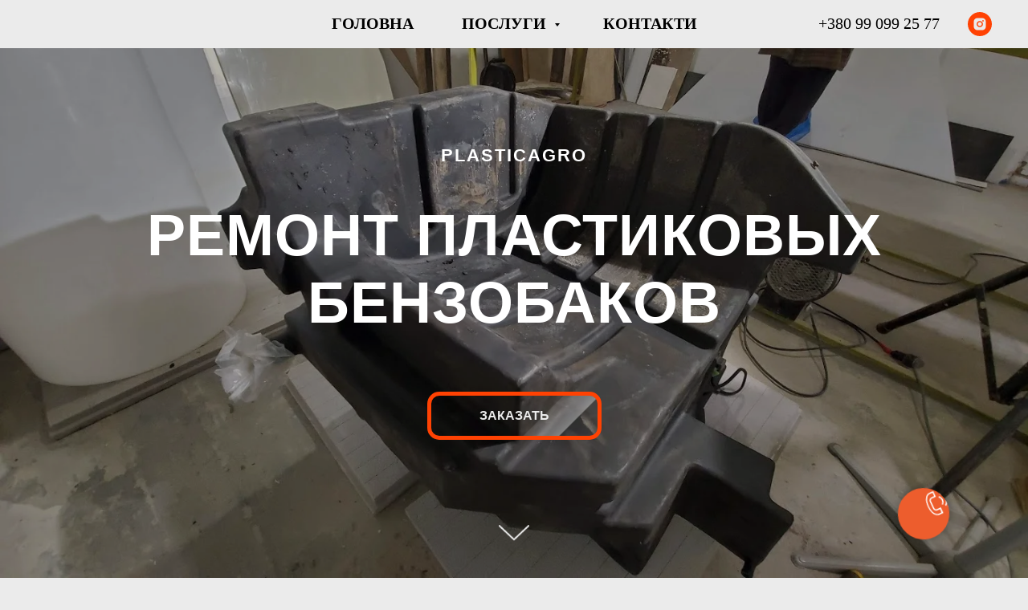

--- FILE ---
content_type: text/html; charset=UTF-8
request_url: https://plasticagro.com/ru/rembenzbaku
body_size: 19914
content:
<!DOCTYPE html> <html> <head> <meta charset="utf-8" /> <meta http-equiv="Content-Type" content="text/html; charset=utf-8" /> <meta name="viewport" content="width=device-width, initial-scale=1.0" /> <meta name="google-site-verification" content="-JXkWy5y0Ta8H_DgbGIy31MR0wSaOADaIzHZQKm08Dk" /> <!--metatextblock--> <title>Ремонт пластиковых бензобаков</title> <meta name="description" content="Профессиональный ремонт пластиковых бензобаков для тракторов комбайнов и другой техники." /> <meta name="keywords" content="ремонт бензобаков, ремонт пластиковых бензобаков, ремонт пластиковых бензобаков трактора, ремонт пластиковых бензобаков, агротехника ремонт пластиковых бензобаков, комбайн, новый бензобак, ремонт пластиковых баков опрыскивателя. ремонт пластиковых баков" /> <meta property="og:url" content="https://plasticagro.com/ru/rembenzbaku" /> <meta property="og:title" content="Ремонт пластикових бензобаків" /> <meta property="og:description" content="Профессиональный ремонт пластиковых бензобаков для тракторов комбайнов и другой техники." /> <meta property="og:type" content="website" /> <meta property="og:image" content="https://thb.tildacdn.one/tild6635-6337-4562-b764-613933333366/-/resize/504x/20210219_104541.jpg" /> <link rel="canonical" href="https://plasticagro.com/ru/rembenzbaku"> <!--/metatextblock--> <meta name="format-detection" content="telephone=no" /> <meta http-equiv="x-dns-prefetch-control" content="on"> <link rel="dns-prefetch" href="https://ws.tildacdn.com"> <link rel="dns-prefetch" href="https://static.tildacdn.one"> <link rel="dns-prefetch" href="https://fonts.tildacdn.com"> <link rel="shortcut icon" href="https://static.tildacdn.one/tild3331-6664-4363-b531-646236346661/__2_1.ico" type="image/x-icon" /> <link rel="apple-touch-icon" href="https://static.tildacdn.one/tild3833-3333-4066-b533-643530613063/noun_extruder_297995.png"> <link rel="apple-touch-icon" sizes="76x76" href="https://static.tildacdn.one/tild3833-3333-4066-b533-643530613063/noun_extruder_297995.png"> <link rel="apple-touch-icon" sizes="152x152" href="https://static.tildacdn.one/tild3833-3333-4066-b533-643530613063/noun_extruder_297995.png"> <link rel="apple-touch-startup-image" href="https://static.tildacdn.one/tild3833-3333-4066-b533-643530613063/noun_extruder_297995.png"> <meta name="msapplication-TileColor" content="#f7f72d"> <meta name="msapplication-TileImage" content="https://static.tildacdn.one/tild3035-3031-4234-a564-373733373361/noun_extruder_297995.png"> <!-- Assets --> <script src="https://neo.tildacdn.com/js/tilda-fallback-1.0.min.js" async charset="utf-8"></script> <link rel="stylesheet" href="https://static.tildacdn.one/css/tilda-grid-3.0.min.css" type="text/css" media="all" onerror="this.loaderr='y';"/> <link rel="stylesheet" href="https://static.tildacdn.one/ws/project3033266/tilda-blocks-page22545641.min.css?t=1758789718" type="text/css" media="all" onerror="this.loaderr='y';" /> <link rel="stylesheet" href="https://static.tildacdn.one/css/tilda-animation-2.0.min.css" type="text/css" media="all" onerror="this.loaderr='y';" /> <link rel="stylesheet" href="https://static.tildacdn.one/css/tilda-cover-1.0.min.css" type="text/css" media="all" onerror="this.loaderr='y';" /> <link rel="stylesheet" href="https://static.tildacdn.one/css/tilda-slds-1.4.min.css" type="text/css" media="print" onload="this.media='all';" onerror="this.loaderr='y';" /> <noscript><link rel="stylesheet" href="https://static.tildacdn.one/css/tilda-slds-1.4.min.css" type="text/css" media="all" /></noscript> <link rel="stylesheet" href="https://static.tildacdn.one/css/tilda-cards-1.0.min.css" type="text/css" media="all" onerror="this.loaderr='y';" /> <link rel="stylesheet" href="https://static.tildacdn.one/css/tilda-forms-1.0.min.css" type="text/css" media="all" onerror="this.loaderr='y';" /> <script type="text/javascript">TildaFonts=["427","429","431","433","435"];</script> <script type="text/javascript" src="https://static.tildacdn.one/js/tilda-fonts.min.js" charset="utf-8" onerror="this.loaderr='y';"></script> <script nomodule src="https://static.tildacdn.one/js/tilda-polyfill-1.0.min.js" charset="utf-8"></script> <script type="text/javascript">function t_onReady(func) {if(document.readyState!='loading') {func();} else {document.addEventListener('DOMContentLoaded',func);}}
function t_onFuncLoad(funcName,okFunc,time) {if(typeof window[funcName]==='function') {okFunc();} else {setTimeout(function() {t_onFuncLoad(funcName,okFunc,time);},(time||100));}}function t_throttle(fn,threshhold,scope) {return function() {fn.apply(scope||this,arguments);};}function t396_initialScale(t){var e=document.getElementById("rec"+t);if(e){var i=e.querySelector(".t396__artboard");if(i){window.tn_scale_initial_window_width||(window.tn_scale_initial_window_width=document.documentElement.clientWidth);var a=window.tn_scale_initial_window_width,r=[],n,l=i.getAttribute("data-artboard-screens");if(l){l=l.split(",");for(var o=0;o<l.length;o++)r[o]=parseInt(l[o],10)}else r=[320,480,640,960,1200];for(var o=0;o<r.length;o++){var d=r[o];a>=d&&(n=d)}var _="edit"===window.allrecords.getAttribute("data-tilda-mode"),c="center"===t396_getFieldValue(i,"valign",n,r),s="grid"===t396_getFieldValue(i,"upscale",n,r),w=t396_getFieldValue(i,"height_vh",n,r),g=t396_getFieldValue(i,"height",n,r),u=!!window.opr&&!!window.opr.addons||!!window.opera||-1!==navigator.userAgent.indexOf(" OPR/");if(!_&&c&&!s&&!w&&g&&!u){var h=parseFloat((a/n).toFixed(3)),f=[i,i.querySelector(".t396__carrier"),i.querySelector(".t396__filter")],v=Math.floor(parseInt(g,10)*h)+"px",p;i.style.setProperty("--initial-scale-height",v);for(var o=0;o<f.length;o++)f[o].style.setProperty("height","var(--initial-scale-height)");t396_scaleInitial__getElementsToScale(i).forEach((function(t){t.style.zoom=h}))}}}}function t396_scaleInitial__getElementsToScale(t){return t?Array.prototype.slice.call(t.children).filter((function(t){return t&&(t.classList.contains("t396__elem")||t.classList.contains("t396__group"))})):[]}function t396_getFieldValue(t,e,i,a){var r,n=a[a.length-1];if(!(r=i===n?t.getAttribute("data-artboard-"+e):t.getAttribute("data-artboard-"+e+"-res-"+i)))for(var l=0;l<a.length;l++){var o=a[l];if(!(o<=i)&&(r=o===n?t.getAttribute("data-artboard-"+e):t.getAttribute("data-artboard-"+e+"-res-"+o)))break}return r}window.TN_SCALE_INITIAL_VER="1.0",window.tn_scale_initial_window_width=null;</script> <script src="https://static.tildacdn.one/js/jquery-1.10.2.min.js" charset="utf-8" onerror="this.loaderr='y';"></script> <script src="https://static.tildacdn.one/js/tilda-scripts-3.0.min.js" charset="utf-8" defer onerror="this.loaderr='y';"></script> <script src="https://static.tildacdn.one/ws/project3033266/tilda-blocks-page22545641.min.js?t=1758789718" charset="utf-8" async onerror="this.loaderr='y';"></script> <script src="https://static.tildacdn.one/js/tilda-lazyload-1.0.min.js" charset="utf-8" async onerror="this.loaderr='y';"></script> <script src="https://static.tildacdn.one/js/tilda-animation-2.0.min.js" charset="utf-8" async onerror="this.loaderr='y';"></script> <script src="https://static.tildacdn.one/js/tilda-cover-1.0.min.js" charset="utf-8" async onerror="this.loaderr='y';"></script> <script src="https://static.tildacdn.one/js/tilda-slds-1.4.min.js" charset="utf-8" async onerror="this.loaderr='y';"></script> <script src="https://static.tildacdn.one/js/hammer.min.js" charset="utf-8" async onerror="this.loaderr='y';"></script> <script src="https://static.tildacdn.one/js/tilda-menu-1.0.min.js" charset="utf-8" async onerror="this.loaderr='y';"></script> <script src="https://static.tildacdn.one/js/tilda-zero-1.1.min.js" charset="utf-8" async onerror="this.loaderr='y';"></script> <script src="https://static.tildacdn.one/js/tilda-submenublocks-1.0.min.js" charset="utf-8" async onerror="this.loaderr='y';"></script> <script src="https://static.tildacdn.one/js/tilda-forms-1.0.min.js" charset="utf-8" async onerror="this.loaderr='y';"></script> <script src="https://static.tildacdn.one/js/tilda-zero-forms-1.0.min.js" charset="utf-8" async onerror="this.loaderr='y';"></script> <script src="https://static.tildacdn.one/js/tilda-animation-sbs-1.0.min.js" charset="utf-8" async onerror="this.loaderr='y';"></script> <script src="https://static.tildacdn.one/js/tilda-zero-scale-1.0.min.js" charset="utf-8" async onerror="this.loaderr='y';"></script> <script src="https://static.tildacdn.one/js/tilda-skiplink-1.0.min.js" charset="utf-8" async onerror="this.loaderr='y';"></script> <script src="https://static.tildacdn.one/js/tilda-events-1.0.min.js" charset="utf-8" async onerror="this.loaderr='y';"></script> <script type="text/javascript">window.dataLayer=window.dataLayer||[];</script> <!-- Google Tag Manager --> <script type="text/javascript">(function(w,d,s,l,i){w[l]=w[l]||[];w[l].push({'gtm.start':new Date().getTime(),event:'gtm.js'});var f=d.getElementsByTagName(s)[0],j=d.createElement(s),dl=l!='dataLayer'?'&l='+l:'';j.async=true;j.src='https://www.googletagmanager.com/gtm.js?id='+i+dl;f.parentNode.insertBefore(j,f);})(window,document,'script','dataLayer','GTM-PVB5SLC');</script> <!-- End Google Tag Manager --> <script type="text/javascript">(function() {if((/bot|google|yandex|baidu|bing|msn|duckduckbot|teoma|slurp|crawler|spider|robot|crawling|facebook/i.test(navigator.userAgent))===false&&typeof(sessionStorage)!='undefined'&&sessionStorage.getItem('visited')!=='y'&&document.visibilityState){var style=document.createElement('style');style.type='text/css';style.innerHTML='@media screen and (min-width: 980px) {.t-records {opacity: 0;}.t-records_animated {-webkit-transition: opacity ease-in-out .2s;-moz-transition: opacity ease-in-out .2s;-o-transition: opacity ease-in-out .2s;transition: opacity ease-in-out .2s;}.t-records.t-records_visible {opacity: 1;}}';document.getElementsByTagName('head')[0].appendChild(style);function t_setvisRecs(){var alr=document.querySelectorAll('.t-records');Array.prototype.forEach.call(alr,function(el) {el.classList.add("t-records_animated");});setTimeout(function() {Array.prototype.forEach.call(alr,function(el) {el.classList.add("t-records_visible");});sessionStorage.setItem("visited","y");},400);}
document.addEventListener('DOMContentLoaded',t_setvisRecs);}})();</script></head> <body class="t-body" style="margin:0;"> <!--allrecords--> <div id="allrecords" class="t-records" data-hook="blocks-collection-content-node" data-tilda-project-id="3033266" data-tilda-page-id="22545641" data-tilda-page-alias="ru/rembenzbaku" data-tilda-formskey="5b9fe60b352d2fd2799fd0843527a462" data-tilda-lazy="yes" data-tilda-root-zone="one" data-tilda-ts="y" data-tilda-project-country="UA"> <!--header--> <header id="t-header" class="t-records" data-hook="blocks-collection-content-node" data-tilda-project-id="3033266" data-tilda-page-id="15164441" data-tilda-page-alias="menu" data-tilda-formskey="5b9fe60b352d2fd2799fd0843527a462" data-tilda-lazy="yes" data-tilda-root-zone="one" data-tilda-ts="y" data-tilda-project-country="UA"> <div id="rec265792638" class="r t-rec t-screenmin-480px" style="background-color:#dfe1e3; " data-animationappear="off" data-record-type="257" data-screen-min="480px" data-bg-color="#dfe1e3"> <!-- T228 --> <div id="nav265792638marker"></div> <div id="nav265792638" class="t228 t228__positionfixed t228__beforeready " style="background-color: rgba(235,235,235,1); height:60px; " data-bgcolor-hex="#ebebeb" data-bgcolor-rgba="rgba(235,235,235,1)" data-navmarker="nav265792638marker" data-appearoffset="0" data-bgopacity-two="70" data-menushadow="" data-menushadow-css="" data-bgopacity="1" data-bgcolor-rgba-afterscroll="rgba(235,235,235,0.70)" data-menu-items-align="center" data-menu="yes"> <div class="t228__maincontainer " style="height:60px;"> <div class="t228__padding40px"></div> <div class="t228__leftside"> </div> <div class="t228__centerside "> <nav class="t228__centercontainer"> <ul role="list" class="t228__list t-menu__list t228__list_hidden"> <li class="t228__list_item"
style="padding:0 30px 0 0;"> <a class="t-menu__link-item"
href="/" data-menu-submenu-hook="" data-menu-item-number="1">
Головна
</a> </li> <li class="t228__list_item"
style="padding:0 30px;"> <a class="t-menu__link-item"
href="#submenu:more" data-menu-submenu-hook="" data-menu-item-number="2">
ПОСЛУГИ
</a> </li> <li class="t228__list_item"
style="padding:0 0 0 30px;"> <a class="t-menu__link-item"
href="#kontaktu" data-menu-submenu-hook="" data-menu-item-number="3">
КОНТАКТИ
</a> </li> </ul> </nav> </div> <div class="t228__rightside"> <div class="t228__rightcontainer"> <div class="t228__right_descr" field="descr"><div style="font-size: 20px;" data-customstyle="yes"><a href="tel:+380990992577">+380 99 099 25 77</a></div></div> <div class="t-sociallinks"> <ul role="list" class="t-sociallinks__wrapper" aria-label="Соц. сети"> <!-- new soclinks --><li class="t-sociallinks__item t-sociallinks__item_instagram"><a href="https://www.instagram.com/plastic_agro/" target="_blank" rel="nofollow" aria-label="instagram" style="width: 30px; height: 30px;"><svg class="t-sociallinks__svg" role="presentation" width=30px height=30px viewBox="0 0 100 100" fill="none" xmlns="http://www.w3.org/2000/svg"> <path fill-rule="evenodd" clip-rule="evenodd" d="M50 100C77.6142 100 100 77.6142 100 50C100 22.3858 77.6142 0 50 0C22.3858 0 0 22.3858 0 50C0 77.6142 22.3858 100 50 100ZM25 39.3918C25 31.4558 31.4566 25 39.3918 25H60.6082C68.5442 25 75 31.4566 75 39.3918V60.8028C75 68.738 68.5442 75.1946 60.6082 75.1946H39.3918C31.4558 75.1946 25 68.738 25 60.8028V39.3918ZM36.9883 50.0054C36.9883 42.8847 42.8438 37.0922 50.0397 37.0922C57.2356 37.0922 63.0911 42.8847 63.0911 50.0054C63.0911 57.1252 57.2356 62.9177 50.0397 62.9177C42.843 62.9177 36.9883 57.1252 36.9883 50.0054ZM41.7422 50.0054C41.7422 54.5033 45.4641 58.1638 50.0397 58.1638C54.6153 58.1638 58.3372 54.5041 58.3372 50.0054C58.3372 45.5066 54.6145 41.8469 50.0397 41.8469C45.4641 41.8469 41.7422 45.5066 41.7422 50.0054ZM63.3248 39.6355C65.0208 39.6355 66.3956 38.2606 66.3956 36.5646C66.3956 34.8687 65.0208 33.4938 63.3248 33.4938C61.6288 33.4938 60.2539 34.8687 60.2539 36.5646C60.2539 38.2606 61.6288 39.6355 63.3248 39.6355Z" fill="#ff4203"/> </svg></a></li><!-- /new soclinks --> </ul> </div> </div> </div> <div class="t228__padding40px"> </div> </div> </div> <style>@media screen and (max-width:980px){#rec265792638 .t228__leftcontainer{padding:20px;}#rec265792638 .t228__imglogo{padding:20px 0;}#rec265792638 .t228{position:static;}}</style> <script>window.addEventListener('load',function() {t_onFuncLoad('t228_setWidth',function() {t228_setWidth('265792638');});});window.addEventListener('resize',t_throttle(function() {t_onFuncLoad('t228_setWidth',function() {t228_setWidth('265792638');});t_onFuncLoad('t_menu__setBGcolor',function() {t_menu__setBGcolor('265792638','.t228');});}));t_onReady(function() {t_onFuncLoad('t_menu__highlightActiveLinks',function() {t_menu__highlightActiveLinks('.t228__list_item a');});t_onFuncLoad('t_menu__findAnchorLinks',function() {t_menu__findAnchorLinks('265792638','.t228__list_item a');});t_onFuncLoad('t228__init',function() {t228__init('265792638');});t_onFuncLoad('t_menu__setBGcolor',function() {t_menu__setBGcolor('265792638','.t228');});t_onFuncLoad('t_menu__interactFromKeyboard',function() {t_menu__interactFromKeyboard('265792638');});t_onFuncLoad('t228_setWidth',function() {t228_setWidth('265792638');});t_onFuncLoad('t_menu__changeBgOpacity',function() {t_menu__changeBgOpacity('265792638','.t228');window.addEventListener('scroll',t_throttle(function() {t_menu__changeBgOpacity('265792638','.t228');}));});var rec=document.querySelector('#rec265792638');if(!rec) return;t_onFuncLoad('t_menu__showFixedMenu',function() {var el=rec.querySelector('.t228');if(el) el.classList.remove('t228__beforeready');t_menu__showFixedMenu('265792638','.t228');window.addEventListener('scroll',t_throttle(function() {t_menu__showFixedMenu('265792638','.t228');}));});});</script> <style>#rec265792638 .t-menu__link-item{-webkit-transition:color 0.3s ease-in-out,opacity 0.3s ease-in-out;transition:color 0.3s ease-in-out,opacity 0.3s ease-in-out;position:relative;}#rec265792638 .t-menu__link-item.t-active:not(.t978__menu-link){font-weight:700 !important;}#rec265792638 .t-menu__link-item.t-active::after{content:'';position:absolute;left:0;-webkit-transition:all 0.3s ease;transition:all 0.3s ease;opacity:1;width:100%;height:100%;bottom:-1px;border-bottom:1px solid #ff4203;-webkit-box-shadow:inset 0px -1px 0px 0px #ff4203;-moz-box-shadow:inset 0px -1px 0px 0px #ff4203;box-shadow:inset 0px -1px 0px 0px #ff4203;}#rec265792638 .t-menu__link-item:not(.t-active):not(.tooltipstered):hover{color:#000000 !important;opacity:0.8 !important;}#rec265792638 .t-menu__link-item:not(.t-active):not(.tooltipstered):focus-visible{color:#000000 !important;opacity:0.8 !important;}@supports (overflow:-webkit-marquee) and (justify-content:inherit){#rec265792638 .t-menu__link-item,#rec265792638 .t-menu__link-item.t-active{opacity:1 !important;}}</style> <style> #rec265792638 .t228__leftcontainer a{font-family:'FuturaPT';}#rec265792638 a.t-menu__link-item{font-size:20px;color:#000000;font-weight:700;font-family:'FuturaPT';text-transform:uppercase;}#rec265792638 .t228__right_langs_lang a{font-size:20px;color:#000000;font-weight:700;font-family:'FuturaPT';text-transform:uppercase;}#rec265792638 .t228__right_descr{font-family:'FuturaPT';}</style> <style> #rec265792638 .t228__logo{font-family:'FuturaPT';}</style> </div> <div id="rec711995042" class="r t-rec t-screenmax-480px" style=" " data-animationappear="off" data-record-type="396" data-screen-max="480px"> <!-- T396 --> <style>#rec711995042 .t396__artboard {height:80px;}#rec711995042 .t396__filter {height:80px;}#rec711995042 .t396__carrier{height:80px;background-position:center center;background-attachment:scroll;background-size:cover;background-repeat:no-repeat;}@media screen and (max-width:1199px) {#rec711995042 .t396__artboard,#rec711995042 .t396__filter,#rec711995042 .t396__carrier {}#rec711995042 .t396__filter {}#rec711995042 .t396__carrier {background-attachment:scroll;}}@media screen and (max-width:959px) {#rec711995042 .t396__artboard,#rec711995042 .t396__filter,#rec711995042 .t396__carrier {}#rec711995042 .t396__filter {}#rec711995042 .t396__carrier {background-attachment:scroll;}}@media screen and (max-width:639px) {#rec711995042 .t396__artboard,#rec711995042 .t396__filter,#rec711995042 .t396__carrier {}#rec711995042 .t396__filter {}#rec711995042 .t396__carrier {background-attachment:scroll;}}@media screen and (max-width:479px) {#rec711995042 .t396__artboard,#rec711995042 .t396__filter,#rec711995042 .t396__carrier {height:80px;}#rec711995042 .t396__filter {}#rec711995042 .t396__carrier {background-attachment:scroll;}}#rec711995042 .tn-elem[data-elem-id="1709020497976"]{color:#000000;text-align:center;z-index:3;top:25px;left:calc(50% - 600px + 0px);width:1200px;height:auto;}#rec711995042 .tn-elem[data-elem-id="1709020497976"] .tn-atom {vertical-align:middle;color:#000000;font-size:20px;font-family:'FuturaPT',Arial,sans-serif;line-height:1.55;font-weight:500;background-position:center center;border-color:transparent ;border-style:solid;}@media screen and (max-width:1199px) {#rec711995042 .tn-elem[data-elem-id="1709020497976"] {display:table;height:auto;}}@media screen and (max-width:959px) {#rec711995042 .tn-elem[data-elem-id="1709020497976"] {display:table;width:640px;height:auto;}}@media screen and (max-width:639px) {#rec711995042 .tn-elem[data-elem-id="1709020497976"] {display:table;top:25px;width:480px;height:auto;}}@media screen and (max-width:479px) {#rec711995042 .tn-elem[data-elem-id="1709020497976"] {display:table;top:25px;width:320px;height:auto;}}#rec711995042 .tn-elem[data-elem-id="1709021546852"] {z-index:3;top:21px;left:calc(50% - 600px + 465px);width:39px;height:auto;}#rec711995042 .tn-elem.t396__elem--anim-hidden[data-elem-id="1709021546852"] {opacity:0;}#rec711995042 .tn-elem[data-elem-id="1709021546852"] .tn-atom {border-radius:0px 0px 0px 0px;background-position:center center;border-color:transparent ;border-style:solid;}#rec711995042 .tn-elem[data-elem-id="1709021546852"] .tn-atom__img {border-radius:0px 0px 0px 0px;object-position:center center;}@media screen and (max-width:1199px) {#rec711995042 .tn-elem[data-elem-id="1709021546852"] {display:table;height:auto;}}@media screen and (max-width:959px) {#rec711995042 .tn-elem[data-elem-id="1709021546852"] {display:table;top:21px;left:calc(50% - 320px + 190px);height:auto;}}@media screen and (max-width:639px) {#rec711995042 .tn-elem[data-elem-id="1709021546852"] {display:table;top:21px;left:calc(50% - 240px + 111px);height:auto;}}@media screen and (max-width:479px) {#rec711995042 .tn-elem[data-elem-id="1709021546852"] {display:table;top:23px;left:calc(50% - 160px + 35px);width:34px;height:auto;}}</style> <div class='t396'> <div class="t396__artboard" data-artboard-recid="711995042" data-artboard-screens="320,480,640,960,1200" data-artboard-height="80" data-artboard-valign="center" data-artboard-upscale="grid" data-artboard-height-res-320="80"> <div class="t396__carrier" data-artboard-recid="711995042"></div> <div class="t396__filter" data-artboard-recid="711995042"></div> <div class='t396__elem tn-elem tn-elem__7119950421709020497976' data-elem-id='1709020497976' data-elem-type='text' data-field-top-value="25" data-field-left-value="0" data-field-height-value="31" data-field-width-value="1200" data-field-axisy-value="top" data-field-axisx-value="left" data-field-container-value="grid" data-field-topunits-value="px" data-field-leftunits-value="px" data-field-heightunits-value="px" data-field-widthunits-value="px" data-field-textfit-value="autoheight" data-field-fontsize-value="20" data-field-top-res-320-value="25" data-field-height-res-320-value="31" data-field-width-res-320-value="320" data-field-top-res-480-value="25" data-field-width-res-480-value="480" data-field-width-res-640-value="640"> <div class='tn-atom'><a href="tel:+380990992577"style="color: inherit">+380 99 099 25 77</a></div> </div> <div class='t396__elem tn-elem tn-elem__7119950421709021546852 ' data-elem-id='1709021546852' data-elem-type='image' data-field-top-value="21" data-field-left-value="465" data-field-height-value="39" data-field-width-value="39" data-field-axisy-value="top" data-field-axisx-value="left" data-field-container-value="grid" data-field-topunits-value="px" data-field-leftunits-value="px" data-field-heightunits-value="px" data-field-widthunits-value="px" data-animate-mobile="y" data-animate-sbs-event="intoview" data-animate-sbs-trg="1" data-animate-sbs-trgofst="0" data-animate-sbs-loop="loop" data-animate-sbs-opts="[{'mx':0,'my':0,'sx':1,'sy':1,'op':1,'ro':0,'ti':0,'ea':'0','dt':0},{'mx':0,'my':0,'sx':1,'sy':1,'op':1,'ro':9,'ti':200,'ea':'0','dt':0},{'mx':0,'my':0,'sx':1,'sy':1,'op':1,'ro':-9,'ti':200,'ea':'0','dt':0},{'mx':0,'my':0,'sx':1,'sy':1,'op':1,'ro':0,'ti':200,'ea':'0','dt':0}]" data-field-filewidth-value="401" data-field-fileheight-value="401" data-field-heightmode-value="hug" data-field-top-res-320-value="23" data-field-left-res-320-value="35" data-field-height-res-320-value="34" data-field-width-res-320-value="34" data-field-top-res-480-value="21" data-field-left-res-480-value="111" data-field-top-res-640-value="21" data-field-left-res-640-value="190"> <div class='tn-atom'> <img class='tn-atom__img t-img' data-original='https://static.tildacdn.one/tild6336-3739-4666-b838-643139383733/-_______401_x_401_.png'
src='https://thb.tildacdn.one/tild6336-3739-4666-b838-643139383733/-/resize/20x/-_______401_x_401_.png'
alt='' imgfield='tn_img_1709021546852'
/> </div> </div> </div> </div> <script>t_onReady(function() {t_onFuncLoad('t396_init',function() {t396_init('711995042');});});</script> <!-- /T396 --> </div> <div id="rec250067913" class="r t-rec t-rec_pt_0 t-rec_pb_0 t-screenmax-480px" style="padding-top:0px;padding-bottom:0px;background-color:#dfe1e3; " data-animationappear="off" data-record-type="450" data-screen-max="480px" data-bg-color="#dfe1e3"> <div class="t450__menu__content t450__beforeready "
style="top:15px; " data-menu="yes" data-appearoffset="0" data-hideoffset="500"> <div class="t450__burger_container "> <div class="t450__burger_bg t450__burger_cirqle"
style="background-color:#ebebeb; opacity:0.60;"> </div> <button type="button"
class="t-menuburger t-menuburger_first "
aria-label="Навигационное меню"
aria-expanded="false"> <span style="background-color:#ff4203;"></span> <span style="background-color:#ff4203;"></span> <span style="background-color:#ff4203;"></span> <span style="background-color:#ff4203;"></span> </button> <script>function t_menuburger_init(recid) {var rec=document.querySelector('#rec' + recid);if(!rec) return;var burger=rec.querySelector('.t-menuburger');if(!burger) return;var isSecondStyle=burger.classList.contains('t-menuburger_second');if(isSecondStyle&&!window.isMobile&&!('ontouchend' in document)) {burger.addEventListener('mouseenter',function() {if(burger.classList.contains('t-menuburger-opened')) return;burger.classList.remove('t-menuburger-unhovered');burger.classList.add('t-menuburger-hovered');});burger.addEventListener('mouseleave',function() {if(burger.classList.contains('t-menuburger-opened')) return;burger.classList.remove('t-menuburger-hovered');burger.classList.add('t-menuburger-unhovered');setTimeout(function() {burger.classList.remove('t-menuburger-unhovered');},300);});}
burger.addEventListener('click',function() {if(!burger.closest('.tmenu-mobile')&&!burger.closest('.t450__burger_container')&&!burger.closest('.t466__container')&&!burger.closest('.t204__burger')&&!burger.closest('.t199__js__menu-toggler')) {burger.classList.toggle('t-menuburger-opened');burger.classList.remove('t-menuburger-unhovered');}});var menu=rec.querySelector('[data-menu="yes"]');if(!menu) return;var menuLinks=menu.querySelectorAll('.t-menu__link-item');var submenuClassList=['t978__menu-link_hook','t978__tm-link','t966__tm-link','t794__tm-link','t-menusub__target-link'];Array.prototype.forEach.call(menuLinks,function(link) {link.addEventListener('click',function() {var isSubmenuHook=submenuClassList.some(function(submenuClass) {return link.classList.contains(submenuClass);});if(isSubmenuHook) return;burger.classList.remove('t-menuburger-opened');});});menu.addEventListener('clickedAnchorInTooltipMenu',function() {burger.classList.remove('t-menuburger-opened');});}
t_onReady(function() {t_onFuncLoad('t_menuburger_init',function(){t_menuburger_init('250067913');});});</script> <style>.t-menuburger{position:relative;flex-shrink:0;width:28px;height:20px;padding:0;border:none;background-color:transparent;outline:none;-webkit-transform:rotate(0deg);transform:rotate(0deg);transition:transform .5s ease-in-out;cursor:pointer;z-index:999;}.t-menuburger span{display:block;position:absolute;width:100%;opacity:1;left:0;-webkit-transform:rotate(0deg);transform:rotate(0deg);transition:.25s ease-in-out;height:3px;background-color:#000;}.t-menuburger span:nth-child(1){top:0px;}.t-menuburger span:nth-child(2),.t-menuburger span:nth-child(3){top:8px;}.t-menuburger span:nth-child(4){top:16px;}.t-menuburger__big{width:42px;height:32px;}.t-menuburger__big span{height:5px;}.t-menuburger__big span:nth-child(2),.t-menuburger__big span:nth-child(3){top:13px;}.t-menuburger__big span:nth-child(4){top:26px;}.t-menuburger__small{width:22px;height:14px;}.t-menuburger__small span{height:2px;}.t-menuburger__small span:nth-child(2),.t-menuburger__small span:nth-child(3){top:6px;}.t-menuburger__small span:nth-child(4){top:12px;}.t-menuburger-opened span:nth-child(1){top:8px;width:0%;left:50%;}.t-menuburger-opened span:nth-child(2){-webkit-transform:rotate(45deg);transform:rotate(45deg);}.t-menuburger-opened span:nth-child(3){-webkit-transform:rotate(-45deg);transform:rotate(-45deg);}.t-menuburger-opened span:nth-child(4){top:8px;width:0%;left:50%;}.t-menuburger-opened.t-menuburger__big span:nth-child(1){top:6px;}.t-menuburger-opened.t-menuburger__big span:nth-child(4){top:18px;}.t-menuburger-opened.t-menuburger__small span:nth-child(1),.t-menuburger-opened.t-menuburger__small span:nth-child(4){top:6px;}@media (hover),(min-width:0\0){.t-menuburger_first:hover span:nth-child(1){transform:translateY(1px);}.t-menuburger_first:hover span:nth-child(4){transform:translateY(-1px);}.t-menuburger_first.t-menuburger__big:hover span:nth-child(1){transform:translateY(3px);}.t-menuburger_first.t-menuburger__big:hover span:nth-child(4){transform:translateY(-3px);}}.t-menuburger_second span:nth-child(2),.t-menuburger_second span:nth-child(3){width:80%;left:20%;right:0;}@media (hover),(min-width:0\0){.t-menuburger_second.t-menuburger-hovered span:nth-child(2),.t-menuburger_second.t-menuburger-hovered span:nth-child(3){animation:t-menuburger-anim 0.3s ease-out normal forwards;}.t-menuburger_second.t-menuburger-unhovered span:nth-child(2),.t-menuburger_second.t-menuburger-unhovered span:nth-child(3){animation:t-menuburger-anim2 0.3s ease-out normal forwards;}}.t-menuburger_second.t-menuburger-opened span:nth-child(2),.t-menuburger_second.t-menuburger-opened span:nth-child(3){left:0;right:0;width:100%!important;}.t-menuburger_third span:nth-child(4){width:70%;left:unset;right:0;}@media (hover),(min-width:0\0){.t-menuburger_third:not(.t-menuburger-opened):hover span:nth-child(4){width:100%;}}.t-menuburger_third.t-menuburger-opened span:nth-child(4){width:0!important;right:50%;}.t-menuburger_fourth{height:12px;}.t-menuburger_fourth.t-menuburger__small{height:8px;}.t-menuburger_fourth.t-menuburger__big{height:18px;}.t-menuburger_fourth span:nth-child(2),.t-menuburger_fourth span:nth-child(3){top:4px;opacity:0;}.t-menuburger_fourth span:nth-child(4){top:8px;}.t-menuburger_fourth.t-menuburger__small span:nth-child(2),.t-menuburger_fourth.t-menuburger__small span:nth-child(3){top:3px;}.t-menuburger_fourth.t-menuburger__small span:nth-child(4){top:6px;}.t-menuburger_fourth.t-menuburger__small span:nth-child(2),.t-menuburger_fourth.t-menuburger__small span:nth-child(3){top:3px;}.t-menuburger_fourth.t-menuburger__small span:nth-child(4){top:6px;}.t-menuburger_fourth.t-menuburger__big span:nth-child(2),.t-menuburger_fourth.t-menuburger__big span:nth-child(3){top:6px;}.t-menuburger_fourth.t-menuburger__big span:nth-child(4){top:12px;}@media (hover),(min-width:0\0){.t-menuburger_fourth:not(.t-menuburger-opened):hover span:nth-child(1){transform:translateY(1px);}.t-menuburger_fourth:not(.t-menuburger-opened):hover span:nth-child(4){transform:translateY(-1px);}.t-menuburger_fourth.t-menuburger__big:not(.t-menuburger-opened):hover span:nth-child(1){transform:translateY(3px);}.t-menuburger_fourth.t-menuburger__big:not(.t-menuburger-opened):hover span:nth-child(4){transform:translateY(-3px);}}.t-menuburger_fourth.t-menuburger-opened span:nth-child(1),.t-menuburger_fourth.t-menuburger-opened span:nth-child(4){top:4px;}.t-menuburger_fourth.t-menuburger-opened span:nth-child(2),.t-menuburger_fourth.t-menuburger-opened span:nth-child(3){opacity:1;}@keyframes t-menuburger-anim{0%{width:80%;left:20%;right:0;}50%{width:100%;left:0;right:0;}100%{width:80%;left:0;right:20%;}}@keyframes t-menuburger-anim2{0%{width:80%;left:0;}50%{width:100%;right:0;left:0;}100%{width:80%;left:20%;right:0;}}</style> </div> </div> <!-- t450 --> <div id="nav250067913marker"></div> <div class="t450__overlay"> <div class="t450__overlay_bg"
style="background-color:#000000; "> </div> </div> <div id="nav250067913" class="t450 " data-tooltip-hook="#menuopen"
style="max-width: 380px;background-color: #ebebeb;"> <button type="button"
class="t450__close-button t450__close t450_opened "
style="background-color: #ebebeb;"
aria-label="Закрыть меню"> <div class="t450__close_icon" style="color:#000000;"> <span></span> <span></span> <span></span> <span></span> </div> </button> <div class="t450__container t-align_left"> <div class="t450__top"> <nav class="t450__menu"> <ul role="list" class="t450__list t-menu__list"> <li class="t450__list_item"> <a class="t-menu__link-item "
href="/" data-menu-submenu-hook="" data-menu-item-number="1">
Головна
</a> </li> <li class="t450__list_item"> <a class="t-menu__link-item "
href="/svoimurukamu" data-menu-submenu-hook="" data-menu-item-number="2">
Ремонт пластику своїми руками
</a> </li> <li class="t450__list_item"> <a class="t-menu__link-item "
href="/remplastemkostey" data-menu-submenu-hook="" data-menu-item-number="3">
Ремонт баків обприскувачів
</a> </li> <li class="t450__list_item"> <a class="t-menu__link-item "
href="/rembenzbaku" data-menu-submenu-hook="" data-menu-item-number="4">
Ремонт бензобака
</a> </li> <li class="t450__list_item"> <a class="t-menu__link-item "
href="/rembak" data-menu-submenu-hook="" data-menu-item-number="5">
Ремонт баків
</a> </li> <li class="t450__list_item"> <a class="t-menu__link-item "
href="/remplastagro" data-menu-submenu-hook="" data-menu-item-number="6">
Ремонт пластику
</a> </li> <li class="t450__list_item"> <a class="t-menu__link-item "
href="/plasticbaseyn" data-menu-submenu-hook="" data-menu-item-number="7">
Ремонт пластикових басейнів
</a> </li> <li class="t450__list_item"> <a class="t-menu__link-item "
href="/zvaryvplast" data-menu-submenu-hook="" data-menu-item-number="8">
Зварювання пластика
</a> </li> <li class="t450__list_item"> <a class="t-menu__link-item "
href="/remseptika" data-menu-submenu-hook="" data-menu-item-number="9">
Ремонт септика
</a> </li> <li class="t450__list_item"> <a class="t-menu__link-item "
href="/vurobuplast" data-menu-submenu-hook="" data-menu-item-number="10">
Виготовлення виробів з пластику
</a> </li> <li class="t450__list_item"> <a class="t-menu__link-item "
href="/povitroprovody" data-menu-submenu-hook="" data-menu-item-number="11">
Повітропроводи для вентиляції
</a> </li> </ul> </nav> </div> <div class="t450__rightside"> <div class="t450__rightcontainer"> <div class="t450__right_social_links"> <div class="t-sociallinks"> <ul role="list" class="t-sociallinks__wrapper" aria-label="Соц. сети"> <!-- new soclinks --><li class="t-sociallinks__item t-sociallinks__item_instagram"><a href="https://www.instagram.com/plastic_agro/" target="_blank" rel="nofollow" aria-label="instagram" style="width: 30px; height: 30px;"><svg class="t-sociallinks__svg" role="presentation" width=30px height=30px viewBox="0 0 100 100" fill="none" xmlns="http://www.w3.org/2000/svg"> <path fill-rule="evenodd" clip-rule="evenodd" d="M50 100C77.6142 100 100 77.6142 100 50C100 22.3858 77.6142 0 50 0C22.3858 0 0 22.3858 0 50C0 77.6142 22.3858 100 50 100ZM25 39.3918C25 31.4558 31.4566 25 39.3918 25H60.6082C68.5442 25 75 31.4566 75 39.3918V60.8028C75 68.738 68.5442 75.1946 60.6082 75.1946H39.3918C31.4558 75.1946 25 68.738 25 60.8028V39.3918ZM36.9883 50.0054C36.9883 42.8847 42.8438 37.0922 50.0397 37.0922C57.2356 37.0922 63.0911 42.8847 63.0911 50.0054C63.0911 57.1252 57.2356 62.9177 50.0397 62.9177C42.843 62.9177 36.9883 57.1252 36.9883 50.0054ZM41.7422 50.0054C41.7422 54.5033 45.4641 58.1638 50.0397 58.1638C54.6153 58.1638 58.3372 54.5041 58.3372 50.0054C58.3372 45.5066 54.6145 41.8469 50.0397 41.8469C45.4641 41.8469 41.7422 45.5066 41.7422 50.0054ZM63.3248 39.6355C65.0208 39.6355 66.3956 38.2606 66.3956 36.5646C66.3956 34.8687 65.0208 33.4938 63.3248 33.4938C61.6288 33.4938 60.2539 34.8687 60.2539 36.5646C60.2539 38.2606 61.6288 39.6355 63.3248 39.6355Z" fill="#000000"/> </svg></a></li><!-- /new soclinks --> </ul> </div> </div> <div class="t450__right_buttons"> <div class="t450__right_buttons_wrap"> <div class="t450__right_buttons_but "> <a
class="t-btn t-btnflex t-btnflex_type_button t-btnflex_sm js-click-stat"
href="tel:+380994306087" data-tilda-event-name="/tilda/click/rec250067913/button1"> <span class="t-btnflex__text">Замовити</span> <style>#rec250067913 .t-btnflex.t-btnflex_type_button {color:#ffffff;background-color:#000000;border-style:none !important;border-radius:15px;box-shadow:none !important;transition-duration:0.2s;transition-property:background-color,color,border-color,box-shadow,opacity,transform;transition-timing-function:ease-in-out;}</style> </a> </div> </div> </div> <div class="t450__right_descr t-descr t-descr_xs" field="descr2"><span style="color: rgb(0, 0, 0);">Виїзд майстра по телефону</span><br /><a href="tel:+380990992577" style="color: rgb(0, 0, 0);">+380 99 099 25 77</a></div> </div> </div> </div> </div> <script>t_onReady(function() {var rec=document.querySelector('#rec250067913');if(!rec) return;rec.setAttribute('data-animationappear','off');rec.style.opacity=1;t_onFuncLoad('t450_initMenu',function() {t450_initMenu('250067913');});});</script> <script>t_onReady(function() {var rec=document.querySelector('#rec250067913');if(!rec) return;var wrapperBlock=rec.querySelector('.t450');if(wrapperBlock) {wrapperBlock.classList.remove('t450__beforeready');}
t_onFuncLoad('t450_appearMenu',function() {t450_appearMenu('250067913');window.addEventListener('scroll',t_throttle(function() {t450_appearMenu('250067913');}));});});</script> <style>#rec250067913 .t-menu__link-item{-webkit-transition:color 0.3s ease-in-out,opacity 0.3s ease-in-out;transition:color 0.3s ease-in-out,opacity 0.3s ease-in-out;position:relative;}#rec250067913 .t-menu__link-item:not(.t-active):not(.tooltipstered)::after{content:'';position:absolute;left:0;bottom:20%;opacity:0;width:100%;height:100%;border-bottom:0px solid #000000;-webkit-box-shadow:inset 0px -1px 0px 0px #000000;-moz-box-shadow:inset 0px -1px 0px 0px #000000;box-shadow:inset 0px -1px 0px 0px #000000;-webkit-transition:all 0.3s ease;transition:all 0.3s ease;pointer-events:none;}#rec250067913 .t-menu__link-item.t-active:not(.t978__menu-link){font-weight:300 !important;}#rec250067913 .t-menu__link-item:not(.t-active):not(.tooltipstered):hover{color:#ff4203 !important;}#rec250067913 .t-menu__link-item:not(.t-active):not(.tooltipstered):focus-visible{color:#ff4203 !important;}#rec250067913 .t-menu__link-item:not(.t-active):not(.tooltipstered):hover::after{opacity:1;bottom:-0px;}#rec250067913 .t-menu__link-item:not(.t-active):not(.tooltipstered):focus-visible::after{opacity:1;bottom:-0px;}@supports (overflow:-webkit-marquee) and (justify-content:inherit){#rec250067913 .t-menu__link-item,#rec250067913 .t-menu__link-item.t-active{opacity:1 !important;}}</style> <style> #rec250067913 a.t-menu__link-item{font-size:19px;color:#000000;font-weight:600;font-family:'FuturaPT';letter-spacing:0.5px;}</style> <style> #rec250067913 .t450__right_langs_lang a{color:#000000;font-weight:600;font-family:'FuturaPT';letter-spacing:0.5px;}</style> </div> <div id="rec265800390" class="r t-rec" style=" " data-animationappear="off" data-record-type="794"> <!-- T794 --> <div class="t794" data-tooltip-hook="#submenu:more" data-tooltip-margin="15px" data-add-arrow="on"> <div class="t794__tooltip-menu"> <div class="t794__tooltip-menu-corner"></div> <div class="t794__content"> <ul class="t794__list" role="menu" aria-label=""> <li class="t794__list_item t-submenublocks__item t-name t-name_xs"> <a class="t794__typo t794__typo_265800390 t794__link t-name t-name_xs"
role="menuitem"
href="/remplastemkostey"
style="color:#000000;font-size:18px;font-weight:600;font-family:'FuturaPT';" data-menu-item-number="1">Ремонт баків обприскувачів</a> </li> <li class="t794__list_item t-submenublocks__item t-name t-name_xs"> <a class="t794__typo t794__typo_265800390 t794__link t-name t-name_xs"
role="menuitem"
href="/rembenzbaku"
style="color:#000000;font-size:18px;font-weight:600;font-family:'FuturaPT';" data-menu-item-number="2">Ремонт бензобаку</a> </li> <li class="t794__list_item t-submenublocks__item t-name t-name_xs"> <a class="t794__typo t794__typo_265800390 t794__link t-name t-name_xs"
role="menuitem"
href="/rembak"
style="color:#000000;font-size:18px;font-weight:600;font-family:'FuturaPT';" data-menu-item-number="3">Ремонт пластикових баків</a> </li> <li class="t794__list_item t-submenublocks__item t-name t-name_xs"> <a class="t794__typo t794__typo_265800390 t794__link t-name t-name_xs"
role="menuitem"
href="/remplastagro"
style="color:#000000;font-size:18px;font-weight:600;font-family:'FuturaPT';" data-menu-item-number="4">Ремонт пластику</a> </li> <li class="t794__list_item t-submenublocks__item t-name t-name_xs"> <a class="t794__typo t794__typo_265800390 t794__link t-name t-name_xs"
role="menuitem"
href="/plasticbaseyn"
style="color:#000000;font-size:18px;font-weight:600;font-family:'FuturaPT';" data-menu-item-number="5">Ремонт пластикових басейнів</a> </li> <li class="t794__list_item t-submenublocks__item t-name t-name_xs"> <a class="t794__typo t794__typo_265800390 t794__link t-name t-name_xs"
role="menuitem"
href="/zvaryvplast"
style="color:#000000;font-size:18px;font-weight:600;font-family:'FuturaPT';" data-menu-item-number="6">Зварювання пластику</a> </li> <li class="t794__list_item t-submenublocks__item t-name t-name_xs"> <a class="t794__typo t794__typo_265800390 t794__link t-name t-name_xs"
role="menuitem"
href="/remreservuar"
style="color:#000000;font-size:18px;font-weight:600;font-family:'FuturaPT';" data-menu-item-number="7">Ремонт пластикових резервуарів</a> </li> <li class="t794__list_item t-submenublocks__item t-name t-name_xs"> <a class="t794__typo t794__typo_265800390 t794__link t-name t-name_xs"
role="menuitem"
href="/remseptika"
style="color:#000000;font-size:18px;font-weight:600;font-family:'FuturaPT';" data-menu-item-number="8">Ремонт септика</a> </li> <li class="t794__list_item t-submenublocks__item t-name t-name_xs"> <a class="t794__typo t794__typo_265800390 t794__link t-name t-name_xs"
role="menuitem"
href="/vurobuplast"
style="color:#000000;font-size:18px;font-weight:600;font-family:'FuturaPT';" data-menu-item-number="9">Виготовлення виробів з пластику</a> </li> <li class="t794__list_item t-submenublocks__item t-name t-name_xs"> <a class="t794__typo t794__typo_265800390 t794__link t-name t-name_xs"
role="menuitem"
href="/svoimurukamu"
style="color:#000000;font-size:18px;font-weight:600;font-family:'FuturaPT';" data-menu-item-number="10">Ремонт пластику своїми руками</a> </li> <li class="t794__list_item t-submenublocks__item t-name t-name_xs"> <a class="t794__typo t794__typo_265800390 t794__link t-name t-name_xs"
role="menuitem"
href="/povitroprovody"
style="color:#000000;font-size:18px;font-weight:600;font-family:'FuturaPT';" data-menu-item-number="11">Повітропроводи для вентиляції</a> </li> </ul> </div> </div> </div> <script>t_onReady(function() {t_onFuncLoad('t794_init',function() {t794_init('265800390');});});</script> <style>#rec265800390 .t794__tooltip-menu,a[data-tooltip-menu-id="265800390"] + .t794__tooltip-menu{background-color:#dfe1e3;text-align:left;max-width:340px;border-radius:3px;}#rec265800390 .t794__content{background-color:#dfe1e3;border-radius:3px;}#rec265800390 .t794__tooltip-menu-corner{background-color:#dfe1e3;top:-6.5px;border-color:#eee;border-width:0;border-style:none;}@media screen and (max-width:980px){a[data-tooltip-menu-id="265800390"] + .t794__tooltip-menu{max-width:100%;}}</style> <style>#rec265800390 .t794__typo.t-active,a[data-tooltip-menu-id="265800390"] + .t794__tooltip-menu .t794__typo.t-active{font-weight:400 !important;opacity:0.95 !important;}</style> <style>#rec265800390 .t794__typo:not(.t-active):hover{color:#ff4203 !important;opacity:0.7 !important;}</style> <style></style> <style>#rec265800390 .t794__tooltip-menu,a[data-tooltip-menu-id="265800390"] + .t794__tooltip-menu {box-shadow:0px 0px 7px rgba(0,0,0,0.2);}</style> </div> <div id="rec364146826" class="r t-rec t-screenmin-640px" style=" " data-animationappear="off" data-record-type="651" data-screen-min="640px"> <!-- T651 --> <div class="t651"> <button type="button" class="t651__btn" style=""> <div class="t651__btn_wrapper t651__btn_animate" style="background:#ed5d2d;"> <svg role="presentation" class="t651__icon" style="fill:#ffffff;" xmlns="http://www.w3.org/2000/svg" width="30px" height="30px" viewBox="0 0 19.3 20.1"> <path d="M4.6 7.6l-.5-.9 2-1.2L4.6 3l-2 1.3-.6-.9 2.9-1.7 2.6 4.1"/> <path d="M9.9 20.1c-.9 0-1.9-.3-2.9-.9-1.7-1-3.4-2.7-4.7-4.8-3-4.7-3.1-9.2-.3-11l.5.9C.2 5.7.4 9.7 3 13.9c1.2 2 2.8 3.6 4.3 4.5 1.1.6 2.7 1.1 4.1.3l1.9-1.2L12 15l-2 1.2c-1.2.7-2.8.3-3.5-.8l-3.2-5.2c-.7-1.2-.4-2.7.8-3.5l.5.9c-.7.4-.9 1.3-.5 2l3.2 5.2c.4.7 1.5.9 2.2.5l2.8-1.7 2.6 4.1-2.8 1.7c-.7.5-1.4.7-2.2.7zM13.7 11.3l-.9-.3c.4-1.1.2-2.2-.4-3.1-.6-1-1.7-1.6-2.8-1.7l.1-1c1.5.1 2.8.9 3.6 2.1.7 1.2.9 2.7.4 4z"/> <path d="M16.5 11.9l-1-.3c.5-1.8.2-3.7-.8-5.3-1-1.6-2.7-2.6-4.7-2.9l.1-1c2.2.3 4.2 1.5 5.4 3.3 1.2 1.9 1.6 4.1 1 6.2z"/> <path d="M18.9 12.5l-1-.3c.7-2.5.2-5.1-1.1-7.2-1.4-2.2-3.7-3.6-6.3-4l.1-1c2.9.4 5.4 2 7 4.4 1.6 2.4 2.1 5.3 1.3 8.1z"/> </svg> <svg role="presentation" class="t651__icon-close" width="16px" height="16px" viewBox="0 0 23 23" version="1.1" xmlns="http://www.w3.org/2000/svg" xmlns:xlink="http://www.w3.org/1999/xlink"> <g stroke="none" stroke-width="1" fill="#000" fill-rule="evenodd"> <rect transform="translate(11.313708, 11.313708) rotate(-45.000000) translate(-11.313708, -11.313708) " x="10.3137085" y="-3.6862915" width="2" height="30"></rect> <rect transform="translate(11.313708, 11.313708) rotate(-315.000000) translate(-11.313708, -11.313708) " x="10.3137085" y="-3.6862915" width="2" height="30"></rect> </g> </svg> </div> </button> <div class="t651__popup" data-track-popup='/tilda/popup/rec364146826/opened'> <div class="t651__popup-container" style="background-color: #ffffff;"> <div class="t651__wrapper"> <div class="t651__title t-name t-name_xl">
Залиште ваш номер телефону і ми вам зателефонуємо
</div> <form id="form364146826" name='form364146826' role="form" action='https://forms.tildacdn.com/procces/' method='POST' data-formactiontype="2" data-inputbox=".t651__blockinput" class="js-form-proccess "> <input type="hidden" name="formservices[]" value="c223f2b1307d8a03daf77af0411c3677" class="js-formaction-services"> <input type="hidden" name="formservices[]" value="680674f1e59177c0c4947bdfe528299f" class="js-formaction-services"> <div class="t651__input-container"> <div class="t651__allert-wrapper"> <div class="js-errorbox-all t651__blockinput-errorbox t-form__errorbox-text" style="display:none;"> <div class="t651__blockinput-errors-text t-descr t-descr_xs"> <p class="t651__blockinput-errors-item js-rule-error js-rule-error-all"></p> <p class="t651__blockinput-errors-item js-rule-error js-rule-error-req"></p> <p class="t651__blockinput-errors-item js-rule-error js-rule-error-email"></p> <p class="t651__blockinput-errors-item js-rule-error js-rule-error-name"></p> <p class="t651__blockinput-errors-item js-rule-error js-rule-error-phone"></p> <p class="t651__blockinput-errors-item js-rule-error js-rule-error-string"></p> </div> </div> <div class="js-successbox t651__blockinput-success t-text t-text_md" style="display:none;"> <div class="t651__success-icon"> <svg role="img" width="50px" height="50px" viewBox="0 0 50 50"> <g stroke="none" stroke-width="1" fill="none" fill-rule="evenodd"> <g fill="#222"> <path d="M25.0982353,49.2829412 C11.5294118,49.2829412 0.490588235,38.2435294 0.490588235,24.6752941 C0.490588235,11.1064706 11.53,0.0670588235 25.0982353,0.0670588235 C38.6664706,0.0670588235 49.7058824,11.1064706 49.7058824,24.6752941 C49.7058824,38.2441176 38.6664706,49.2829412 25.0982353,49.2829412 L25.0982353,49.2829412 Z M25.0982353,1.83176471 C12.5023529,1.83176471 2.25529412,12.0794118 2.25529412,24.6752941 C2.25529412,37.2705882 12.5023529,47.5182353 25.0982353,47.5182353 C37.6941176,47.5182353 47.9411765,37.2705882 47.9411765,24.6752941 C47.9411765,12.0794118 37.6941176,1.83176471 25.0982353,1.83176471 L25.0982353,1.83176471 Z"></path> <path d="M22.8435294,30.5305882 L18.3958824,26.0829412 C18.0511765,25.7382353 18.0511765,25.18 18.3958824,24.8352941 C18.7405882,24.4905882 19.2988235,24.4905882 19.6435294,24.8352941 L22.8429412,28.0347059 L31.7282353,19.1488235 C32.0729412,18.8041176 32.6311765,18.8041176 32.9758824,19.1488235 C33.3205882,19.4935294 33.3205882,20.0517647 32.9758824,20.3964706 L22.8435294,30.5305882 L22.8435294,30.5305882 Z"></path> </g> </g> </svg> </div> <div class="t651__success-message t-descr t-descr_sm">
Дякуємо, скоро вам зателефонує наш менеджер. </div> </div> </div> <div class="t651__input-wrapper"> <div class="t651__blockinput"> <input type="text" id="input_364146826" name="phone" class="t651__input t-input js-tilda-rule " value="" placeholder="+380 00 000 00 00" data-tilda-req="1" data-tilda-rule="phone" style=" border:1px solid #d1d1d1; "> </div> <div class="t651__blockbutton"> <button
class="t-submit t-btnflex t-btnflex_type_submit t-btnflex_smd t651__submit"
type="submit"> <span class="t-btnflex__text">ЗАМОВИТИ ДЗВІНОК</span> <style>#rec364146826 .t-btnflex.t-btnflex_type_submit {background-color:#ff4203;border-style:none !important;box-shadow:none !important;text-transform:uppercase;transition-duration:0.2s;transition-property:background-color,color,border-color,box-shadow,opacity,transform;transition-timing-function:ease-in-out;}</style> </button> </div> </div> </div> </form> <div class="t651__additional-info"> <div class="t651__text t-descr t-descr_sm">Або ви можете зателефонувати нам самостійно</div> <div class="t651__bottom-text t-text t-text_xs"><a href="tel:+380990992577">+380 99 099 25 77</a></div> </div> </div> </div> </div> </div> <style></style> <script type="text/javascript">t_onReady(function() {t_onFuncLoad('t651_initPopup',function() {t651_initPopup('364146826');});});</script> <style> #rec364146826 .t651__title{color:#000000;}</style> </div> </header> <!--/header--> <div id="rec364203046" class="r t-rec t-rec_pb_60" style="padding-bottom:60px; " data-record-type="206"> <!-- cover --> <div class="t-cover" id="recorddiv364203046"bgimgfield="img"style="height:100vh;background-image:url('https://thb.tildacdn.one/tild6635-6337-4562-b764-613933333366/-/resize/20x/20210219_104541.jpg');"> <div class="t-cover__carrier" id="coverCarry364203046"data-content-cover-id="364203046"data-content-cover-bg="https://static.tildacdn.one/tild6635-6337-4562-b764-613933333366/20210219_104541.jpg"data-display-changed="true"data-content-cover-height="100vh"data-content-cover-parallax="fixed"data-content-use-image-for-mobile-cover=""style="height:100vh; "itemscope itemtype="http://schema.org/ImageObject"><meta itemprop="image" content="https://static.tildacdn.one/tild6635-6337-4562-b764-613933333366/20210219_104541.jpg"></div> <div class="t-cover__filter" style="height:100vh;background-image: -moz-linear-gradient(top, rgba(0,0,0,0.30), rgba(0,0,0,0.30));background-image: -webkit-linear-gradient(top, rgba(0,0,0,0.30), rgba(0,0,0,0.30));background-image: -o-linear-gradient(top, rgba(0,0,0,0.30), rgba(0,0,0,0.30));background-image: -ms-linear-gradient(top, rgba(0,0,0,0.30), rgba(0,0,0,0.30));background-image: linear-gradient(top, rgba(0,0,0,0.30), rgba(0,0,0,0.30));filter: progid:DXImageTransform.Microsoft.gradient(startColorStr='#b2000000', endColorstr='#b2000000');"></div> <div class="t-container"> <div class="t-col t-col_12"> <div class="t-cover__wrapper t-valign_middle" style="height:100vh; position: relative;z-index: 1;"> <div class="t183"> <div data-hook-content="covercontent"> <div class="t183__wrapper"> <div class="t183__uptitle t-uptitle t-uptitle_xxl" field="subtitle">PLASTICAGRO</div> <h1 class="t183__title t-title t-title_xl" field="title">РЕМОНТ ПЛАСТИКОВЫХ БЕНЗОБАКОВ</h1> <div class="t183__buttons"> <a
class="t-btn t-btnflex t-btnflex_type_button t-btnflex_md"
href="#rec250079124" data-btneffects-first="btneffects-flash"> <span class="t-btnflex__text">ЗАКАЗАТЬ</span> <style>#rec364203046 .t-btnflex.t-btnflex_type_button {border-style:solid !important;border-color:#ff4203 !important;--border-width:5px;border-radius:15px;box-shadow:none !important;white-space:normal;transition-duration:0.2s;transition-property:background-color,color,border-color,box-shadow,opacity,transform;transition-timing-function:ease-in-out;}</style> </a> </div> </div> </div> </div> </div> </div> </div> <!-- arrow --> <div class="t-cover__arrow"><div class="t-cover__arrow-wrapper t-cover__arrow-wrapper_animated"><div class="t-cover__arrow_mobile"><svg role="presentation" class="t-cover__arrow-svg" style="fill:#ebebeb;" x="0px" y="0px" width="38.417px" height="18.592px" viewBox="0 0 38.417 18.592" style="enable-background:new 0 0 38.417 18.592;"><g><path d="M19.208,18.592c-0.241,0-0.483-0.087-0.673-0.261L0.327,1.74c-0.408-0.372-0.438-1.004-0.066-1.413c0.372-0.409,1.004-0.439,1.413-0.066L19.208,16.24L36.743,0.261c0.411-0.372,1.042-0.342,1.413,0.066c0.372,0.408,0.343,1.041-0.065,1.413L19.881,18.332C19.691,18.505,19.449,18.592,19.208,18.592z"/></g></svg></div></div></div> <!-- arrow --> </div> <style>#rec364203046 .t-btn[data-btneffects-first],#rec364203046 .t-btn[data-btneffects-second],#rec364203046 .t-btn[data-btneffects-third],#rec364203046 .t-submit[data-btneffects-first],#rec364203046 .t-submit[data-btneffects-second],#rec364203046 .t-submit[data-btneffects-third]{position:relative;overflow:hidden;isolation:isolate;}#rec364203046 .t-btn[data-btneffects-first="btneffects-flash"] .t-btn_wrap-effects,#rec364203046 .t-submit[data-btneffects-first="btneffects-flash"] .t-btn_wrap-effects{position:absolute;top:0;left:0;width:100%;height:100%;-webkit-transform:translateX(-85px);-ms-transform:translateX(-85px);transform:translateX(-85px);-webkit-animation-name:flash;animation-name:flash;-webkit-animation-duration:3s;animation-duration:3s;-webkit-animation-timing-function:linear;animation-timing-function:linear;-webkit-animation-iteration-count:infinite;animation-iteration-count:infinite;}#rec364203046 .t-btn[data-btneffects-first="btneffects-flash"] .t-btn_wrap-effects_md,#rec364203046 .t-submit[data-btneffects-first="btneffects-flash"] .t-btn_wrap-effects_md{-webkit-animation-name:flash-md;animation-name:flash-md;}#rec364203046 .t-btn[data-btneffects-first="btneffects-flash"] .t-btn_wrap-effects_lg,#rec364203046 .t-submit[data-btneffects-first="btneffects-flash"] .t-btn_wrap-effects_lg{-webkit-animation-name:flash-lg;animation-name:flash-lg;}#rec364203046 .t-btn[data-btneffects-first="btneffects-flash"] .t-btn_effects,#rec364203046 .t-submit[data-btneffects-first="btneffects-flash"] .t-btn_effects{background:-webkit-gradient(linear,left top,right top,from(rgba(255,255,255,.1)),to(rgba(255,255,255,.4)));background:-webkit-linear-gradient(left,rgba(255,255,255,.1),rgba(255,255,255,.4));background:-o-linear-gradient(left,rgba(255,255,255,.1),rgba(255,255,255,.4));background:linear-gradient(90deg,rgba(255,255,255,.1),rgba(255,255,255,.4));width:45px;height:100%;position:absolute;top:0;left:30px;-webkit-transform:skewX(-45deg);-ms-transform:skewX(-45deg);transform:skewX(-45deg);}@-webkit-keyframes flash{20%{-webkit-transform:translateX(100%);transform:translateX(100%);}100%{-webkit-transform:translateX(100%);transform:translateX(100%);}}@keyframes flash{20%{-webkit-transform:translateX(100%);transform:translateX(100%);}100%{-webkit-transform:translateX(100%);transform:translateX(100%);}}@-webkit-keyframes flash-md{30%{-webkit-transform:translateX(100%);transform:translateX(100%);}100%{-webkit-transform:translateX(100%);transform:translateX(100%);}}@keyframes flash-md{30%{-webkit-transform:translateX(100%);transform:translateX(100%);}100%{-webkit-transform:translateX(100%);transform:translateX(100%);}}@-webkit-keyframes flash-lg{40%{-webkit-transform:translateX(100%);transform:translateX(100%);}100%{-webkit-transform:translateX(100%);transform:translateX(100%);}}@keyframes flash-lg{40%{-webkit-transform:translateX(100%);transform:translateX(100%);}100%{-webkit-transform:translateX(100%);transform:translateX(100%);}}</style> <script>t_onReady(function() {window.setTimeout(function() {var rec=document.getElementById('rec364203046');if(!rec) return;var firstButton=rec.querySelectorAll('.t-btn[data-btneffects-first], .t-submit[data-btneffects-first]');Array.prototype.forEach.call(firstButton,function(button) {var buttonEffect=button.querySelector('.t-btn_wrap-effects');if(!buttonEffect) {button.insertAdjacentHTML('beforeend','<div class="t-btn_wrap-effects"><div class="t-btn_effects"></div></div>');buttonEffect=button.querySelector('.t-btn_wrap-effects');};if(button.offsetWidth>230) {buttonEffect.classList.add('t-btn_wrap-effects_md');};if(button.offsetWidth>750) {buttonEffect.classList.remove('t-btn_wrap-effects_md');buttonEffect.classList.add('t-btn_wrap-effects_lg');}});},1000);});</script> <style> #rec364203046 .t183__uptitle{text-transform:uppercase;}</style> </div> <div id="rec364203047" class="r t-rec t-rec_pt_0 t-rec_pb_60" style="padding-top:0px;padding-bottom:60px; " data-record-type="158"> <!-- T146 --> <div class="t146"> <div class="t146__cir" field="title">
1
</div> </div> </div> <div id="rec364203048" class="r t-rec t-rec_pt_0 t-rec_pb_30" style="padding-top:0px;padding-bottom:30px; " data-record-type="30"> <!-- T015 --> <div class="t015"> <div class="t-container t-align_left"> <div class="t-col t-col_10 t-prefix_1"> <h2 class="t015__title t-title t-title_lg" field="title"><span class="Y2IQFc">Профессиональный ремонт бензобаков</span><b></b></h2> </div> </div> </div> <style> #rec364203048 .t015__uptitle{text-transform:uppercase;}</style> </div> <div id="rec364203049" class="r t-rec t-rec_pt_30 t-rec_pb_30" style="padding-top:30px;padding-bottom:30px; " data-record-type="106"> <!-- T004 --> <div class="t004"> <div class="t-container "> <div class="t-col t-col_10 t-prefix_1"> <div field="text" class="t-text t-text_md "><span class="Y2IQFc">Если у вас сломался пластиковый бак - нет необходимости покупать новый бензобак, как обычно советуют сервисные организации и поставщики запчастей, его можно починить и это обойдется в разы дешевле покупки нового. Отремонтированный бак служить, как новый. Возможен ремонт без снятия с трактора комбайна опрыскивателя или другой техники. Предлагаем следующие типы услуг: ремонт топливного бака, ремонт дизельных баков, ремонт бензобака из пластмассы или ремонт пластикового бензобака, пайка бензобака, ремонт емкости для солярки.</span> <br /></div> </div> </div> </div> </div> <div id="rec364203050" class="r t-rec t-rec_pt_60 t-rec_pb_60" style="padding-top:60px;padding-bottom:60px; " data-record-type="102"> <!-- T090 --> <div class="t090"> <div class="t-container"> <div class="t-col t-col_10 t-prefix_1"> <div class="t090__outer"> <div class="t090__text t-descr" field="text">«<span class="Y2IQFc">Нужен ремонт бензобака? Вы попали на нужный сайт! Осуществляем профессиональный ремонт пластиковых бензобаков для тракторов комбайнов и другой техники</span>»</div> </div> <div style="overflow: hidden; width:100%; height:60px;"> <svg role="presentation" version="1.1" viewBox="0 0 1200 31.7" width="1200px" height="40px"> <g> <polygon points="40,31.7 40,4 0,4 0,0 44,0 44,22.3 67.2,0 1200,0 1200,4 68.8,4 "/> </g> </svg> </div> <div class="t090__author"> <img class="t090__img t-img"
src="https://thb.tildacdn.one/tild6137-6538-4239-a631-663831313535/-/empty/-_____.gif" data-original="https://static.tildacdn.one/tild6137-6538-4239-a631-663831313535/-_____.gif"
imgfield="img"
alt=""> <div class="t090__autor-title t-descr" field="imgtitle">PLASTICAGRO</div> </div> </div> </div> </div> </div> <div id="rec364203051" class="r t-rec t-rec_pt_30" style="padding-top:30px; " data-record-type="147"> <!-- t214--> <div class="t214"> <ul
class="t214__container t-card__container t-container t-container_flex"> <li
class="t214__col t-item t-card__col t-col t-col_4"
itemscope
itemtype="http://schema.org/ImageObject"> <div class="t214__blockimg t-bgimg" data-original="https://static.tildacdn.one/tild6161-6437-4466-a132-303839663061/20210201_112421.jpg"
bgimgfield="gi_img__0" data-zoom-target="0"
style="background: url('https://thb.tildacdn.one/tild6161-6437-4466-a132-303839663061/-/resizeb/20x/20210201_112421.jpg') center center no-repeat; background-size:cover;"
role="img" aria-label="ремонт бензобака"> <meta itemprop="image" content="https://static.tildacdn.one/tild6161-6437-4466-a132-303839663061/20210201_112421.jpg"> <meta itemprop="caption" content="ремонт бензобака"> </div> </li> <li
class="t214__col t-item t-card__col t-col t-col_4"
itemscope
itemtype="http://schema.org/ImageObject"> <div class="t214__blockimg t-bgimg" data-original="https://static.tildacdn.one/tild6331-3336-4434-a139-306138643236/20210201_120403.jpg"
bgimgfield="gi_img__1" data-zoom-target="1"
style="background: url('https://thb.tildacdn.one/tild6331-3336-4434-a139-306138643236/-/resizeb/20x/20210201_120403.jpg') center center no-repeat; background-size:cover;"
role="img" aria-label="сварка пластикового бензобака"> <meta itemprop="image" content="https://static.tildacdn.one/tild6331-3336-4434-a139-306138643236/20210201_120403.jpg"> <meta itemprop="caption" content="сварка пластикового бензобака"> </div> </li> <li
class="t214__col t-item t-card__col t-col t-col_4"
itemscope
itemtype="http://schema.org/ImageObject"> <div class="t214__blockimg t-bgimg" data-original="https://static.tildacdn.one/tild6634-3230-4339-b437-356264343135/IMG_5066.jpg"
bgimgfield="gi_img__2" data-zoom-target="2"
style="background: url('https://thb.tildacdn.one/tild6634-3230-4339-b437-356264343135/-/resizeb/20x/IMG_5066.jpg') center center no-repeat; background-size:cover;"
role="img" aria-label="ремонт бензобака экструдером"> <meta itemprop="image" content="https://static.tildacdn.one/tild6634-3230-4339-b437-356264343135/IMG_5066.jpg"> <meta itemprop="caption" content="ремонт бензобака экструдером"> </div> </li> </ul> </div> <script>t_onReady(function() {t_onFuncLoad('t214__updateLazyLoad',function() {setTimeout(function(){t214__updateLazyLoad('364203051');},500);});});</script> </div> <div id="rec364203052" class="r t-rec t-rec_pt_60 t-rec_pb_60" style="padding-top:60px;padding-bottom:60px; " data-record-type="158"> <!-- T146 --> <div class="t146"> <div class="t146__cir" field="title">
2
</div> </div> </div> <div id="rec364203053" class="r t-rec t-rec_pt_0 t-rec_pb_30" style="padding-top:0px;padding-bottom:30px; " data-record-type="30"> <!-- T015 --> <div class="t015"> <div class="t-container t-align_center"> <div class="t-col t-col_10 t-prefix_1"> <h2 class="t015__title t-title t-title_lg" field="title"><span class="Y2IQFc">Как мы выполняем ремонт пластикового бензобака?</span></h2> </div> </div> </div> <style> #rec364203053 .t015__uptitle{text-transform:uppercase;}</style> </div> <div id="rec364203054" class="r t-rec t-rec_pt_30 t-rec_pb_30" style="padding-top:30px;padding-bottom:30px; " data-record-type="106"> <!-- T004 --> <div class="t004"> <div class="t-container "> <div class="t-col t-col_10 t-prefix_1"> <div field="text" class="t-text t-text_md "><span class="Y2IQFc">Перед ремонтом пластмассового бензобака необходимо слить из него бензин или солярку и оставить пробку открытой для выхода паров топлива. Бензобак от спецтехники перед ремонтом нужно обязательно снимать с машины. Некоторые бензобаки можно отремонтировать прямо на автомобиле. Это зависит от характера повреждения и места утечки топлива. Наши мастера осуществляют ремонт бензобаков из пластика экструзионным методом, обеспечивающим работоспособность бака как нового.</span></div> </div> </div> </div> </div> <div id="rec364203055" class="r t-rec t-rec_pt_45 t-rec_pb_45" style="padding-top:45px;padding-bottom:45px; " data-record-type="102"> <!-- T090 --> <div class="t090"> <div class="t-container"> <div class="t-col t-col_10 t-prefix_1"> <div class="t090__outer"> <div class="t090__text t-descr" field="text"><span class="Y2IQFc">Некоторые сервисные компании предлагают ремонт нагретым воздухом (присадочным материалом). Но не спешите делать такие работы! Ремонт присадкой сильно перегревает пластик. Место ремонта обычно ломается и трескается снова. Не всегда можно сделать ремонт заново, так как место ремонта уже перегрето и материал ложится не так надежно, как раньше. В некоторых ситуациях место ремонта перегрето настолько, что нормальный ремонт уже невозможен. Благодаря экструзивном ремонту вы получите надежное и качественное соединение.</span><br /></div> </div> <div style="overflow: hidden; width:100%; height:60px;"> <svg role="presentation" version="1.1" viewBox="0 0 1200 31.7" width="1200px" height="40px"> <g> <polygon points="40,31.7 40,4 0,4 0,0 44,0 44,22.3 67.2,0 1200,0 1200,4 68.8,4 "/> </g> </svg> </div> <div class="t090__author"> <img class="t090__img t-img"
src="https://thb.tildacdn.one/tild3262-3337-4038-a536-366663313361/-/empty/-_____.gif" data-original="https://static.tildacdn.one/tild3262-3337-4038-a536-366663313361/-_____.gif"
imgfield="img"
alt=""> <div class="t090__autor-title t-descr" field="imgtitle">PLASTICAGRO</div> </div> </div> </div> </div> </div> <div id="rec364203056" class="r t-rec t-rec_pt_30" style="padding-top:30px; " data-record-type="147"> <!-- t214--> <div class="t214"> <ul
class="t214__container t-card__container t-container t-container_flex"> <li
class="t214__col t-item t-card__col t-col t-col_4"
itemscope
itemtype="http://schema.org/ImageObject"> <div class="t214__blockimg t-bgimg" data-original="https://static.tildacdn.one/tild6135-3539-4035-a537-366439373264/IMG_5033.jpg"
bgimgfield="gi_img__0" data-zoom-target="0"
style="background: url('https://thb.tildacdn.one/tild6135-3539-4035-a537-366439373264/-/resizeb/20x/IMG_5033.jpg') center center no-repeat; background-size:cover;"
role="img" aria-label="ремонт топливных бензобаков для сг техники"> <meta itemprop="image" content="https://static.tildacdn.one/tild6135-3539-4035-a537-366439373264/IMG_5033.jpg"> <meta itemprop="caption" content="ремонт топливных бензобаков для сг техники"> </div> </li> <li
class="t214__col t-item t-card__col t-col t-col_4"
itemscope
itemtype="http://schema.org/ImageObject"> <div class="t214__blockimg t-bgimg" data-original="https://static.tildacdn.one/tild3337-3630-4430-b063-663632353137/20210219_104532_Orig.jpg"
bgimgfield="gi_img__1" data-zoom-target="1"
style="background: url('https://thb.tildacdn.one/tild3337-3630-4430-b063-663632353137/-/resizeb/20x/20210219_104532_Orig.jpg') center center no-repeat; background-size:cover;"
role="img" aria-label="покупка топливного бензобака для сг техники"> <meta itemprop="image" content="https://static.tildacdn.one/tild3337-3630-4430-b063-663632353137/20210219_104532_Orig.jpg"> <meta itemprop="caption" content="покупка топливного бензобака для сг техники"> </div> </li> <li
class="t214__col t-item t-card__col t-col t-col_4"
itemscope
itemtype="http://schema.org/ImageObject"> <div class="t214__blockimg t-bgimg" data-original="https://static.tildacdn.one/tild6232-3064-4564-b930-383433653761/IMG_5027.jpg"
bgimgfield="gi_img__2" data-zoom-target="2"
style="background: url('https://thb.tildacdn.one/tild6232-3064-4564-b930-383433653761/-/resizeb/20x/IMG_5027.jpg') center center no-repeat; background-size:cover;"
role="img" aria-label="ремонт бензобака для сг техники Полтава"> <meta itemprop="image" content="https://static.tildacdn.one/tild6232-3064-4564-b930-383433653761/IMG_5027.jpg"> <meta itemprop="caption" content="ремонт бензобака для сг техники Полтава"> </div> </li> </ul> </div> <script>t_onReady(function() {t_onFuncLoad('t214__updateLazyLoad',function() {setTimeout(function(){t214__updateLazyLoad('364203056');},500);});});</script> </div> <div id="rec364203057" class="r t-rec t-rec_pt_60 t-rec_pb_60" style="padding-top:60px;padding-bottom:60px; " data-record-type="158"> <!-- T146 --> <div class="t146"> <div class="t146__cir" field="title">
3
</div> </div> </div> <div id="rec364203058" class="r t-rec t-rec_pt_0 t-rec_pb_30" style="padding-top:0px;padding-bottom:30px; " data-record-type="30"> <!-- T015 --> <div class="t015"> <div class="t-container t-align_left"> <div class="t-col t-col_10 t-prefix_1"> <h2 class="t015__title t-title t-title_lg" field="title"><span class="Y2IQFc">На работы, выполненные методом экструзии мы даем гарантию!</span></h2> </div> </div> </div> <style> #rec364203058 .t015__uptitle{text-transform:uppercase;}</style> </div> <div id="rec364203059" class="r t-rec t-rec_pt_30 t-rec_pb_30" style="padding-top:30px;padding-bottom:30px; " data-record-type="106"> <!-- T004 --> <div class="t004"> <div class="t-container "> <div class="t-col t-col_10 t-prefix_1"> <div field="text" class="t-text t-text_md "><span class="Y2IQFc">Ремонт бензобака в зависимости от сложности работ может занять от 30 минут до нескольких часов. Ремонт пластиковых автомобильных бензобаков, как правило, проводится сразу в присутствии клиента.</span></div> </div> </div> </div> </div> <!--footer--> <footer id="t-footer" class="t-records" data-hook="blocks-collection-content-node" data-tilda-project-id="3033266" data-tilda-page-id="15233536" data-tilda-page-alias="futer" data-tilda-formskey="5b9fe60b352d2fd2799fd0843527a462" data-tilda-lazy="yes" data-tilda-root-zone="one" data-tilda-ts="y" data-tilda-project-country="UA"> <div id="rec550855521" class="r t-rec" style=" " data-record-type="215"> <a name="kontaktu" style="font-size:0;"></a> </div> <div id="rec431216853" class="r t-rec t-rec_pt_60 t-rec_pt-res-480_30 t-rec_pb_30 t-rec_pb-res-480_30" style="padding-top:60px;padding-bottom:30px;background-color:#dfe1e3; " data-animationappear="off" data-record-type="396" data-bg-color="#dfe1e3"> <!-- T396 --> <style>#rec431216853 .t396__artboard {height:155px;background-color:#dfe1e3;}#rec431216853 .t396__filter {height:155px;}#rec431216853 .t396__carrier{height:155px;background-position:center center;background-attachment:scroll;background-size:cover;background-repeat:no-repeat;}@media screen and (max-width:1199px) {#rec431216853 .t396__artboard,#rec431216853 .t396__filter,#rec431216853 .t396__carrier {height:275px;}#rec431216853 .t396__filter {}#rec431216853 .t396__carrier {background-attachment:scroll;}}@media screen and (max-width:959px) {#rec431216853 .t396__artboard,#rec431216853 .t396__filter,#rec431216853 .t396__carrier {height:355px;}#rec431216853 .t396__filter {}#rec431216853 .t396__carrier {background-attachment:scroll;}}@media screen and (max-width:639px) {#rec431216853 .t396__artboard,#rec431216853 .t396__filter,#rec431216853 .t396__carrier {height:272px;}#rec431216853 .t396__filter {}#rec431216853 .t396__carrier {background-attachment:scroll;}}@media screen and (max-width:479px) {#rec431216853 .t396__artboard,#rec431216853 .t396__filter,#rec431216853 .t396__carrier {height:330px;}#rec431216853 .t396__filter {}#rec431216853 .t396__carrier {background-attachment:scroll;}}#rec431216853 .tn-elem[data-elem-id="1611593917695"]{color:#000000;z-index:1;top:calc(77.5px - 0px + 0px);left:calc(50% - 600px + 20px);width:850px;height:auto;}#rec431216853 .tn-elem[data-elem-id="1611593917695"] .tn-atom{color:#000000;font-size:50px;font-family:'FuturaPT',Arial,sans-serif;line-height:1.3;font-weight:700;text-transform:uppercase;background-position:center center;border-color:transparent ;border-style:solid;}@media screen and (max-width:1199px) {#rec431216853 .tn-elem[data-elem-id="1611593917695"] {top:calc(77.5px - 0px + -37px);left:calc(50% - 480px + 10px);width:690px;height:auto;}#rec431216853 .tn-elem[data-elem-id="1611593917695"] .tn-atom{font-size:45px;background-size:cover;}}@media screen and (max-width:959px) {#rec431216853 .tn-elem[data-elem-id="1611593917695"] {top:calc(77.5px - 0px + 54px);left:calc(50% - 320px + 10px);width:539px;height:auto;}#rec431216853 .tn-elem[data-elem-id="1611593917695"] .tn-atom{font-size:45px;background-size:cover;}}@media screen and (max-width:639px) {#rec431216853 .tn-elem[data-elem-id="1611593917695"] {top:calc(77.5px - 0px + 32px);left:calc(50% - 240px + 10px);width:417px;height:auto;}#rec431216853 .tn-elem[data-elem-id="1611593917695"] .tn-atom{font-size:35px;background-size:cover;}}@media screen and (max-width:479px) {#rec431216853 .tn-elem[data-elem-id="1611593917695"] {top:calc(77.5px - 0px + 45px);left:calc(50% - 160px + 11px);width:284px;height:auto;}#rec431216853 .tn-elem[data-elem-id="1611593917695"] .tn-atom{font-size:35px;line-height:1.2;background-size:cover;}}#rec431216853 .tn-elem[data-elem-id="1648998304755"]{z-index:5;top:78px;left:calc(50% - 600px + 581px);width:274px;height:53px;}#rec431216853 .tn-elem[data-elem-id="1648998304755"] .tn-atom{border-width:5px;border-radius:3000px;background-position:center center;border-color:#ff4203 ;border-style:solid;}@media screen and (max-width:1199px) {#rec431216853 .tn-elem[data-elem-id="1648998304755"] {top:192px;left:calc(50% - 480px + 12px);}}@media screen and (max-width:959px) {#rec431216853 .tn-elem[data-elem-id="1648998304755"] {top:252px;left:calc(50% - 320px + 8px);width:289px;}}@media screen and (max-width:639px) {#rec431216853 .tn-elem[data-elem-id="1648998304755"] {top:186px;left:calc(50% - 240px + 9px);width:321px;height:62px;}}@media screen and (max-width:479px) {#rec431216853 .tn-elem[data-elem-id="1648998304755"] {top:245px;left:calc(50% - 160px + 0px);width:269px;height:59px;}}#rec431216853 .tn-elem[data-elem-id="1648998304760"]{z-index:6;top:80px;left:calc(50% - 600px + 859px);width:57px;height:auto;}#rec431216853 .tn-elem.t396__elem--anim-hidden[data-elem-id="1648998304760"] {opacity:0;}#rec431216853 .tn-elem[data-elem-id="1648998304760"] .tn-atom{background-position:center center;border-color:transparent ;border-style:dotted;}#rec431216853 .tn-elem[data-elem-id="1648998304760"] .tn-atom {-webkit-transform:rotate(90deg);-moz-transform:rotate(90deg);transform:rotate(90deg);}#rec431216853 .tn-elem[data-elem-id="1648998304760"] .tn-atom__img {}@media screen and (max-width:1199px) {#rec431216853 .tn-elem[data-elem-id="1648998304760"] {top:195px;left:calc(50% - 480px + 286px);height:auto;}}@media screen and (max-width:959px) {#rec431216853 .tn-elem[data-elem-id="1648998304760"] {top:256px;left:calc(50% - 320px + 297px);height:auto;}}@media screen and (max-width:639px) {#rec431216853 .tn-elem[data-elem-id="1648998304760"] {top:188px;left:calc(50% - 240px + 334px);width:67px;height:auto;}}@media screen and (max-width:479px) {#rec431216853 .tn-elem[data-elem-id="1648998304760"] {top:253px;left:calc(50% - 160px + 269px);width:49px;height:auto;}}#rec431216853 .tn-elem[data-elem-id="1648998304769"]{z-index:8;top:75px;left:calc(50% - 600px + 581px);width:335px;height:auto;}#rec431216853 .tn-elem[data-elem-id="1648998304769"] .tn-atom{background-position:center center;border-color:transparent ;border-style:solid;}@media screen and (max-width:1199px) {#rec431216853 .tn-elem[data-elem-id="1648998304769"] {top:189px;left:calc(50% - 480px + 7px);width:340px;height:auto;}}@media screen and (max-width:959px) {#rec431216853 .tn-elem[data-elem-id="1648998304769"] {top:250px;left:calc(50% - 320px + 8px);width:346px;height:auto;}}@media screen and (max-width:639px) {#rec431216853 .tn-elem[data-elem-id="1648998304769"] {top:190px;left:calc(50% - 240px + 9px);width:398px;height:auto;}}@media screen and (max-width:479px) {#rec431216853 .tn-elem[data-elem-id="1648998304769"] {top:246px;left:calc(50% - 160px + 0px);width:318px;height:auto;}}</style> <div class='t396'> <div class="t396__artboard" data-artboard-recid="431216853" data-artboard-screens="320,480,640,960,1200" data-artboard-height="155" data-artboard-valign="center" data-artboard-upscale="grid" data-artboard-height-res-320="330" data-artboard-height-res-480="272" data-artboard-height-res-640="355" data-artboard-height-res-960="275"> <div class="t396__carrier" data-artboard-recid="431216853"></div> <div class="t396__filter" data-artboard-recid="431216853"></div> <div class='t396__elem tn-elem tn-elem__4312168531611593917695 t-animate' data-elem-id='1611593917695' data-elem-type='text' data-field-top-value="0" data-field-left-value="20" data-field-width-value="850" data-field-axisy-value="center" data-field-axisx-value="left" data-field-container-value="grid" data-field-topunits-value="px" data-field-leftunits-value="px" data-field-heightunits-value="" data-field-widthunits-value="px" data-animate-style="fadeinup" data-animate-duration="2" data-animate-distance="30" data-animate-mobile="y" data-field-fontsize-value="50" data-field-top-res-320-value="45" data-field-left-res-320-value="11" data-field-width-res-320-value="284" data-field-fontsize-res-320-value="35" data-field-top-res-480-value="32" data-field-left-res-480-value="10" data-field-width-res-480-value="417" data-field-fontsize-res-480-value="35" data-field-top-res-640-value="54" data-field-left-res-640-value="10" data-field-width-res-640-value="539" data-field-axisy-res-640-value="top" data-field-fontsize-res-640-value="45" data-field-top-res-960-value="-37" data-field-left-res-960-value="10" data-field-width-res-960-value="690" data-field-axisy-res-960-value="center" data-field-fontsize-res-960-value="45"> <div class='tn-atom'field='tn_text_1611593917695'>Зателефонуй або залиш свій номер для зв'язку</div> </div> <div class='t396__elem tn-elem tn-elem__4312168531648998304755' data-elem-id='1648998304755' data-elem-type='shape' data-field-top-value="78" data-field-left-value="581" data-field-height-value="53" data-field-width-value="274" data-field-axisy-value="top" data-field-axisx-value="left" data-field-container-value="grid" data-field-topunits-value="px" data-field-leftunits-value="px" data-field-heightunits-value="px" data-field-widthunits-value="px" data-field-top-res-320-value="245" data-field-left-res-320-value="0" data-field-height-res-320-value="59" data-field-width-res-320-value="269" data-field-top-res-480-value="186" data-field-left-res-480-value="9" data-field-height-res-480-value="62" data-field-width-res-480-value="321" data-field-top-res-640-value="252" data-field-left-res-640-value="8" data-field-width-res-640-value="289" data-field-top-res-960-value="192" data-field-left-res-960-value="12"> <div class='tn-atom'> </div> </div> <div class='t396__elem tn-elem tn-elem__4312168531648998304760 ' data-elem-id='1648998304760' data-elem-type='image' data-field-top-value="80" data-field-left-value="859" data-field-width-value="57" data-field-axisy-value="top" data-field-axisx-value="left" data-field-container-value="grid" data-field-topunits-value="px" data-field-leftunits-value="px" data-field-heightunits-value="" data-field-widthunits-value="px" data-animate-mobile="y" data-animate-sbs-event="hover" data-animate-sbs-opts="[{'mx':'0','my':'0','sx':'1','sy':'1','op':'1','ro':'0','bl':'0','ti':'0'},{'mx':0,'my':'0','sx':1.1,'sy':1.1,'op':1,'ro':360,'bl':'0','ti':1400}]" data-field-filewidth-value="694" data-field-fileheight-value="596" data-field-top-res-320-value="253" data-field-left-res-320-value="269" data-field-width-res-320-value="49" data-field-top-res-480-value="188" data-field-left-res-480-value="334" data-field-width-res-480-value="67" data-field-top-res-640-value="256" data-field-left-res-640-value="297" data-field-top-res-960-value="195" data-field-left-res-960-value="286"> <div class='tn-atom'> <img class='tn-atom__img t-img' data-original='https://static.tildacdn.one/tild6466-3038-4730-a333-376131333765/noroot.png'
src='https://thb.tildacdn.one/tild6466-3038-4730-a333-376131333765/-/resize/20x/noroot.png'
alt='' imgfield='tn_img_1648998304760'
/> </div> </div> <div class='t396__elem tn-elem tn-elem__4312168531648998304769' data-elem-id='1648998304769' data-elem-type='form' data-field-top-value="75" data-field-left-value="581" data-field-width-value="335" data-field-axisy-value="top" data-field-axisx-value="left" data-field-container-value="grid" data-field-topunits-value="px" data-field-leftunits-value="px" data-field-heightunits-value="" data-field-widthunits-value="px" data-field-top-res-320-value="246" data-field-left-res-320-value="0" data-field-width-res-320-value="318" data-field-top-res-480-value="190" data-field-left-res-480-value="9" data-field-width-res-480-value="398" data-field-top-res-640-value="250" data-field-left-res-640-value="8" data-field-width-res-640-value="346" data-field-top-res-960-value="189" data-field-left-res-960-value="7" data-field-width-res-960-value="340" data-field-inputpos-value="h" data-field-inputfontfamily-value="FuturaPT" data-field-inputfontsize-value="18" data-field-inputfontweight-value="700" data-field-inputbordercolor-value="#000000" data-field-inputheight-value="50" data-field-inputmargbottom-value="20" data-field-inputmargright-value="25" data-field-inputtitlefontsize-value="19" data-field-inputtitlefontweight-value="400" data-field-inputtitlecolor-value="#000000" data-field-inputtitlemargbottom-value="1" data-field-inputelscolor-value="#000000" data-field-inputelsfontweight-value="400" data-field-inputelsfontsize-value="4" data-field-buttonwidth-value="55" data-field-buttonheight-value="55" data-field-buttonfontfamily-value="FuturaPT" data-field-buttonfontsize-value="16" data-field-buttonfontweight-value="600" data-field-formmsgsuccess-value="&lt;strong&gt;Дякуємо&lt;/strong&gt;! &lt;strong&gt;Наш спеціаліст&lt;/strong&gt; &lt;strong&gt;зв&#039;яжеться з вами найближчим часом.&lt;/strong&gt;" data-field-receivers-value="c223f2b1307d8a03daf77af0411c3677,680674f1e59177c0c4947bdfe528299f" data-field-inputfontsize-res-320-value="16"> <div class='tn-atom tn-atom__form'></div> <!--googleoff: all--> <!--noindex--> <div data-nosnippet="true" class="tn-atom__inputs-wrapp" style="display:none;"> <textarea class="tn-atom__inputs-textarea">[{"lid":"1648998304769","ls":"10","loff":"","li_type":"in","li_ph":"+380","li_rule":"phone","li_req":"y","li_mask":"+38 (099) 999-9999","li_nm":"Input"}]</textarea> </div> <!-- Form export deps: https://static.tildacdn.one/css/tilda-zero-form-errorbox.min.css https://static.tildacdn.one/css/tilda-zero-form-horizontal.min.css https://static.tildacdn.one/js/tilda-phone-mask-1.1.min.js https://static.tildacdn.one/css/tilda-date-picker-1.0.min.css https://static.tildacdn.one/js/tilda-date-picker-1.0.min.js https://static.tildacdn.one/js/tilda-calc-1.0.min.js https://static.tildacdn.one/js/tilda-upwidget-1.1.min.js https://static.tildacdn.one/js/uploadcare-3.x.full.min.js https://static.tildacdn.one/js/uploadcare-3.x.min.js https://static.tildacdn.one/js/tilda-range-1.0.min.js https://static.tildacdn.one/css/tilda-range-1.0.min.css https://static.tildacdn.one/js/tilda-img-select-1.0.min.js https://static.tildacdn.one/css/tilda-img-select-1.0.min.css --> <!--/noindex--> <!--googleon: all--> </div> </div> </div> <script>t_onReady(function() {t_onFuncLoad('t396_init',function() {t396_init('431216853');});});</script> <!-- /T396 --> </div> <div id="rec431216854" class="r t-rec t-rec_pb-res-480_45" style="background-color:#1e1e1e; " data-animationappear="off" data-record-type="396" data-bg-color="#1e1e1e"> <!-- T396 --> <style>#rec431216854 .t396__artboard {height:550px;background-color:#dfe1e3;}#rec431216854 .t396__filter {height:550px;}#rec431216854 .t396__carrier{height:550px;background-position:center center;background-attachment:scroll;background-size:cover;background-repeat:no-repeat;}@media screen and (max-width:1199px) {#rec431216854 .t396__artboard,#rec431216854 .t396__filter,#rec431216854 .t396__carrier {}#rec431216854 .t396__filter {}#rec431216854 .t396__carrier {background-attachment:scroll;}}@media screen and (max-width:959px) {#rec431216854 .t396__artboard,#rec431216854 .t396__filter,#rec431216854 .t396__carrier {}#rec431216854 .t396__filter {}#rec431216854 .t396__carrier {background-attachment:scroll;}}@media screen and (max-width:639px) {#rec431216854 .t396__artboard,#rec431216854 .t396__filter,#rec431216854 .t396__carrier {}#rec431216854 .t396__filter {}#rec431216854 .t396__carrier {background-attachment:scroll;}}@media screen and (max-width:479px) {#rec431216854 .t396__artboard,#rec431216854 .t396__filter,#rec431216854 .t396__carrier {height:460px;}#rec431216854 .t396__artboard {background-color:#cccccc;}#rec431216854 .t396__filter{}#rec431216854 .t396__carrier {background-position:center center;background-attachment:scroll;}}#rec431216854 .tn-elem[data-elem-id="1611743391787"] {z-index:3;top:0px;left:0px;width:100%;height:1px;}#rec431216854 .tn-elem[data-elem-id="1611743391787"] .tn-atom {border-radius:0px 0px 0px 0px;background-color:#000000;background-position:center center;border-color:transparent ;border-style:solid;}@media screen and (max-width:1199px) {#rec431216854 .tn-elem[data-elem-id="1611743391787"] {display:table;}}@media screen and (max-width:959px) {#rec431216854 .tn-elem[data-elem-id="1611743391787"] {display:table;}}@media screen and (max-width:639px) {#rec431216854 .tn-elem[data-elem-id="1611743391787"] {display:table;}}@media screen and (max-width:479px) {#rec431216854 .tn-elem[data-elem-id="1611743391787"] {display:table;}}#rec431216854 .tn-elem[data-elem-id="1611743583727"] {z-index:3;top:0px;left:calc(50% - 0.5px + 0px);width:1px;height:100%;}#rec431216854 .tn-elem[data-elem-id="1611743583727"] .tn-atom {border-radius:0px 0px 0px 0px;background-color:#000000;background-position:center center;border-color:transparent ;border-style:solid;}@media screen and (max-width:1199px) {#rec431216854 .tn-elem[data-elem-id="1611743583727"] {display:table;height:100%;}}@media screen and (max-width:959px) {#rec431216854 .tn-elem[data-elem-id="1611743583727"] {display:table;top:0px;left:calc(50% - 0.5px + -90px);height:100%;}#rec431216854 .tn-elem[data-elem-id="1611743583727"] .tn-atom {background-size:cover;opacity:1;}}@media screen and (max-width:639px) {#rec431216854 .tn-elem[data-elem-id="1611743583727"] {display:table;top:0px;left:calc(50% - 0.5px + -88px);}#rec431216854 .tn-elem[data-elem-id="1611743583727"] .tn-atom {background-size:cover;-webkit-transform:rotate(0deg);-moz-transform:rotate(0deg);transform:rotate(0deg);}}@media screen and (max-width:479px) {#rec431216854 .tn-elem[data-elem-id="1611743583727"] {display:table;top:0px;left:calc(50% - 0.5px + -357px);}#rec431216854 .tn-elem[data-elem-id="1611743583727"] .tn-atom {background-size:cover;opacity:1;}}#rec431216854 .tn-elem[data-elem-id="1611743618969"]{color:#000000;z-index:3;top:60px;left:calc(50% - 600px + 640px);width:520px;height:auto;}#rec431216854 .tn-elem[data-elem-id="1611743618969"] .tn-atom {vertical-align:middle;color:#000000;font-size:38px;font-family:'FuturaPT',Arial,sans-serif;line-height:1.3;font-weight:500;background-position:center center;border-color:transparent ;border-style:solid;}@media screen and (max-width:1199px) {#rec431216854 .tn-elem[data-elem-id="1611743618969"] {display:table;top:75px;left:calc(50% - 480px + 500px);width:360px;height:auto;}}@media screen and (max-width:959px) {#rec431216854 .tn-elem[data-elem-id="1611743618969"] {display:table;top:35px;left:calc(50% - 320px + 280px);width:280px;height:auto;}#rec431216854 .tn-elem[data-elem-id="1611743618969"] .tn-atom{line-height:1.2;background-size:cover;}}@media screen and (max-width:639px) {#rec431216854 .tn-elem[data-elem-id="1611743618969"] {display:table;top:60px;left:calc(50% - 240px + 170px);width:300px;height:auto;}}@media screen and (max-width:479px) {#rec431216854 .tn-elem[data-elem-id="1611743618969"] {display:table;top:25px;left:calc(50% - 160px + 10px);width:300px;height:auto;}}#rec431216854 .tn-elem[data-elem-id="1611743760770"]{color:#000000;z-index:3;top:441px;left:calc(50% - 600px + 640px);width:520px;height:auto;}#rec431216854 .tn-elem[data-elem-id="1611743760770"] .tn-atom {vertical-align:middle;color:#000000;font-size:38px;font-family:'FuturaPT',Arial,sans-serif;line-height:1.3;font-weight:500;background-position:center center;border-color:transparent ;border-style:solid;}@media screen and (max-width:1199px) {#rec431216854 .tn-elem[data-elem-id="1611743760770"] {display:table;top:465px;left:calc(50% - 480px + 500px);width:442px;height:auto;}}@media screen and (max-width:959px) {#rec431216854 .tn-elem[data-elem-id="1611743760770"] {display:table;top:425px;left:calc(50% - 320px + 280px);width:280px;height:auto;}#rec431216854 .tn-elem[data-elem-id="1611743760770"] .tn-atom{line-height:1.2;background-size:cover;}}@media screen and (max-width:639px) {#rec431216854 .tn-elem[data-elem-id="1611743760770"] {display:table;top:450px;left:calc(50% - 240px + 170px);width:300px;height:auto;}}@media screen and (max-width:479px) {#rec431216854 .tn-elem[data-elem-id="1611743760770"] {display:table;top:306px;left:calc(50% - 160px + 10px);width:310px;height:auto;}}#rec431216854 .tn-elem[data-elem-id="1611743802190"]{color:#000000;z-index:3;top:calc(275px - 29px + -71px);left:calc(50% - 600px + 640px);width:200px;height:auto;}#rec431216854 .tn-elem[data-elem-id="1611743802190"] .tn-atom {vertical-align:middle;color:#000000;font-size:16px;font-family:'FuturaPT',Arial,sans-serif;line-height:1.8;font-weight:400;background-position:center center;border-color:transparent ;border-style:solid;}@media screen and (max-width:1199px) {#rec431216854 .tn-elem[data-elem-id="1611743802190"] {display:table;top:calc(275px - 29px + -56px);left:calc(50% - 480px + 500px);width:410px;height:auto;}}@media screen and (max-width:959px) {#rec431216854 .tn-elem[data-elem-id="1611743802190"] {display:table;top:calc(275px - 29px + -96px);left:calc(50% - 320px + 280px);width:270px;height:auto;}}@media screen and (max-width:639px) {#rec431216854 .tn-elem[data-elem-id="1611743802190"] {display:table;top:calc(275px - 29px + -91px);left:calc(50% - 240px + 170px);width:290px;height:auto;}}@media screen and (max-width:479px) {#rec431216854 .tn-elem[data-elem-id="1611743802190"] {display:table;top:calc(275px - 29px + 182px);left:calc(50% - 160px + 11px);width:300px;height:auto;}}#rec431216854 .tn-elem[data-elem-id="1611743849197"]{color:#000000;z-index:3;top:calc(275px - 29px + 0px);left:calc(50% - 600px + 640px);width:407px;height:auto;}#rec431216854 .tn-elem[data-elem-id="1611743849197"] .tn-atom {vertical-align:middle;color:#000000;font-size:16px;font-family:'FuturaPT',Arial,sans-serif;line-height:1.8;font-weight:400;background-position:center center;border-color:transparent ;border-style:solid;}@media screen and (max-width:1199px) {#rec431216854 .tn-elem[data-elem-id="1611743849197"] {display:table;top:calc(275px - 29px + 15px);left:calc(50% - 480px + 500px);width:410px;height:auto;}}@media screen and (max-width:959px) {#rec431216854 .tn-elem[data-elem-id="1611743849197"] {display:table;top:calc(275px - 29px + -16px);left:calc(50% - 320px + 280px);width:312px;height:auto;}}@media screen and (max-width:639px) {#rec431216854 .tn-elem[data-elem-id="1611743849197"] {display:table;top:calc(275px - 29px + -13px);left:calc(50% - 240px + 170px);width:290px;height:auto;}}@media screen and (max-width:479px) {#rec431216854 .tn-elem[data-elem-id="1611743849197"] {display:table;top:calc(275px - 29px + 248px);left:calc(50% - 160px + 11px);width:300px;height:auto;}}#rec431216854 .tn-elem[data-elem-id="1611743862670"]{color:#000000;z-index:3;top:calc(275px - 29px + 83px);left:calc(50% - 600px + 640px);width:260px;height:auto;}#rec431216854 .tn-elem[data-elem-id="1611743862670"] .tn-atom {vertical-align:middle;color:#000000;font-size:16px;font-family:'FuturaPT',Arial,sans-serif;line-height:1.8;font-weight:400;background-position:center center;border-color:transparent ;border-style:solid;}@media screen and (max-width:1199px) {#rec431216854 .tn-elem[data-elem-id="1611743862670"] {display:table;top:calc(275px - 29px + 94px);left:calc(50% - 480px + 500px);width:410px;height:auto;}}@media screen and (max-width:959px) {#rec431216854 .tn-elem[data-elem-id="1611743862670"] {display:table;top:calc(275px - 29px + 79px);left:calc(50% - 320px + 280px);width:270px;height:auto;}}@media screen and (max-width:639px) {#rec431216854 .tn-elem[data-elem-id="1611743862670"] {display:table;top:calc(275px - 29px + 80px);left:calc(50% - 240px + 170px);width:290px;height:auto;}}@media screen and (max-width:479px) {#rec431216854 .tn-elem[data-elem-id="1611743862670"] {display:table;top:calc(275px - 29px + 83px);left:calc(50% - 160px + 10px);width:300px;height:auto;}}#rec431216854 .tn-elem[data-elem-id="175878919273553140"]{color:#000000;z-index:3;top:calc(275px - 14.5px + 130px);left:calc(50% - 600px + 640px);width:260px;height:auto;}#rec431216854 .tn-elem[data-elem-id="175878919273553140"] .tn-atom {vertical-align:middle;color:#000000;font-size:16px;font-family:'FuturaPT',Arial,sans-serif;line-height:1.8;font-weight:400;background-position:center center;border-color:transparent ;border-style:solid;}@media screen and (max-width:1199px) {#rec431216854 .tn-elem[data-elem-id="175878919273553140"] {display:table;top:calc(275px - 14.5px + 134px);left:calc(50% - 480px + 499px);width:410px;height:auto;}}@media screen and (max-width:959px) {#rec431216854 .tn-elem[data-elem-id="175878919273553140"] {display:table;top:calc(275px - 14.5px + 116px);left:calc(50% - 320px + 280px);width:270px;height:auto;}}@media screen and (max-width:639px) {#rec431216854 .tn-elem[data-elem-id="175878919273553140"] {display:table;top:calc(275px - 14.5px + 124px);left:calc(50% - 240px + 170px);width:290px;height:auto;}}@media screen and (max-width:479px) {#rec431216854 .tn-elem[data-elem-id="175878919273553140"] {display:table;top:calc(275px - 14.5px + 144px);left:calc(50% - 160px + 10px);width:300px;height:auto;}}#rec431216854 .tn-elem[data-elem-id="1611743929800"]{color:#000000;z-index:3;top:calc(275px - 14.5px + 201px);left:calc(50% - 600px + 20px);width:260px;height:auto;}#rec431216854 .tn-elem[data-elem-id="1611743929800"] .tn-atom {vertical-align:middle;color:#000000;font-size:16px;font-family:'FuturaPT',Arial,sans-serif;line-height:1.8;font-weight:400;background-position:center center;border-color:transparent ;border-style:solid;}@media screen and (max-width:1199px) {#rec431216854 .tn-elem[data-elem-id="1611743929800"] {display:table;top:calc(275px - 14.5px + 226px);left:calc(50% - 480px + 20px);width:410px;height:auto;}}@media screen and (max-width:959px) {#rec431216854 .tn-elem[data-elem-id="1611743929800"] {display:table;top:calc(275px - 14.5px + 212px);left:calc(50% - 320px + 20px);width:160px;height:auto;}}@media screen and (max-width:639px) {#rec431216854 .tn-elem[data-elem-id="1611743929800"] {display:table;top:calc(275px - 14.5px + 237px);left:calc(50% - 240px + 20px);width:150px;height:auto;}}@media screen and (max-width:479px) {#rec431216854 .tn-elem[data-elem-id="1611743929800"] {display:table;top:calc(275px - 14.5px + 408px);left:calc(50% - 160px + 10px);width:300px;height:auto;}}</style> <div class='t396'> <div class="t396__artboard" data-artboard-recid="431216854" data-artboard-screens="320,480,640,960,1200" data-artboard-height="550" data-artboard-valign="center" data-artboard-upscale="grid" data-artboard-height-res-320="460"> <div class="t396__carrier" data-artboard-recid="431216854"></div> <div class="t396__filter" data-artboard-recid="431216854"></div> <div class='t396__elem tn-elem tn-elem__4312168541611743391787' data-elem-id='1611743391787' data-elem-type='shape' data-field-top-value="0" data-field-left-value="0" data-field-height-value="1" data-field-width-value="100" data-field-axisy-value="top" data-field-axisx-value="left" data-field-container-value="window" data-field-topunits-value="px" data-field-leftunits-value="px" data-field-heightunits-value="px" data-field-widthunits-value="%"> <div class='tn-atom'> </div> </div> <div class='t396__elem tn-elem tn-elem__4312168541611743583727' data-elem-id='1611743583727' data-elem-type='shape' data-field-top-value="0" data-field-left-value="0" data-field-height-value="100" data-field-width-value="1" data-field-axisy-value="top" data-field-axisx-value="center" data-field-container-value="grid" data-field-topunits-value="px" data-field-leftunits-value="px" data-field-heightunits-value="%" data-field-widthunits-value="px" data-field-top-res-320-value="0" data-field-left-res-320-value="-357" data-field-top-res-480-value="0" data-field-left-res-480-value="-88" data-field-top-res-640-value="0" data-field-left-res-640-value="-90" data-field-height-res-640-value="100" data-field-heightunits-res-640-value="%" data-field-height-res-960-value="100" data-field-heightunits-res-960-value="%"> <div class='tn-atom'> </div> </div> <div class='t396__elem tn-elem tn-elem__4312168541611743618969' data-elem-id='1611743618969' data-elem-type='text' data-field-top-value="60" data-field-left-value="640" data-field-height-value="49" data-field-width-value="520" data-field-axisy-value="top" data-field-axisx-value="left" data-field-container-value="grid" data-field-topunits-value="px" data-field-leftunits-value="px" data-field-heightunits-value="px" data-field-widthunits-value="px" data-field-textfit-value="autoheight" data-field-fontsize-value="38" data-field-top-res-320-value="25" data-field-left-res-320-value="10" data-field-width-res-320-value="300" data-field-top-res-480-value="60" data-field-left-res-480-value="170" data-field-width-res-480-value="300" data-field-top-res-640-value="35" data-field-left-res-640-value="280" data-field-width-res-640-value="280" data-field-top-res-960-value="75" data-field-left-res-960-value="500" data-field-width-res-960-value="360"> <div class='tn-atom'field='tn_text_1611743618969'>КОНТАКТИ</div> </div> <div class='t396__elem tn-elem tn-elem__4312168541611743760770' data-elem-id='1611743760770' data-elem-type='text' data-field-top-value="441" data-field-left-value="640" data-field-height-value="49" data-field-width-value="520" data-field-axisy-value="top" data-field-axisx-value="left" data-field-container-value="grid" data-field-topunits-value="px" data-field-leftunits-value="px" data-field-heightunits-value="px" data-field-widthunits-value="px" data-field-textfit-value="autoheight" data-field-fontsize-value="38" data-field-top-res-320-value="306" data-field-left-res-320-value="10" data-field-width-res-320-value="310" data-field-top-res-480-value="450" data-field-left-res-480-value="170" data-field-width-res-480-value="300" data-field-top-res-640-value="425" data-field-left-res-640-value="280" data-field-width-res-640-value="280" data-field-top-res-960-value="465" data-field-left-res-960-value="500" data-field-width-res-960-value="442"> <h2 class='tn-atom'field='tn_text_1611743760770'>РЕМОНТ СГ ПЛАСТИКУ</h2> </div> <div class='t396__elem tn-elem tn-elem__4312168541611743802190 t-animate' data-elem-id='1611743802190' data-elem-type='text' data-field-top-value="-71" data-field-left-value="640" data-field-height-value="58" data-field-width-value="200" data-field-axisy-value="center" data-field-axisx-value="left" data-field-container-value="grid" data-field-topunits-value="px" data-field-leftunits-value="px" data-field-heightunits-value="px" data-field-widthunits-value="px" data-animate-style="fadeinup" data-animate-duration="2" data-animate-distance="30" data-animate-mobile="y" data-field-textfit-value="autoheight" data-field-fontsize-value="16" data-field-top-res-320-value="182" data-field-left-res-320-value="11" data-field-width-res-320-value="300" data-field-axisy-res-320-value="top" data-field-top-res-480-value="-91" data-field-left-res-480-value="170" data-field-width-res-480-value="290" data-field-top-res-640-value="-96" data-field-left-res-640-value="280" data-field-width-res-640-value="270" data-field-top-res-960-value="-56" data-field-left-res-960-value="500" data-field-width-res-960-value="410"> <div class='tn-atom'field='tn_text_1611743802190'>Email <br>plasticmanagro@gmail.com</div> </div> <div class='t396__elem tn-elem tn-elem__4312168541611743849197 t-animate' data-elem-id='1611743849197' data-elem-type='text' data-field-top-value="0" data-field-left-value="640" data-field-height-value="58" data-field-width-value="407" data-field-axisy-value="center" data-field-axisx-value="left" data-field-container-value="grid" data-field-topunits-value="px" data-field-leftunits-value="px" data-field-heightunits-value="px" data-field-widthunits-value="px" data-animate-style="fadeinup" data-animate-duration="2" data-animate-distance="60" data-animate-mobile="y" data-field-textfit-value="autoheight" data-field-fontsize-value="16" data-field-top-res-320-value="248" data-field-left-res-320-value="11" data-field-width-res-320-value="300" data-field-axisy-res-320-value="top" data-field-top-res-480-value="-13" data-field-left-res-480-value="170" data-field-width-res-480-value="290" data-field-top-res-640-value="-16" data-field-left-res-640-value="280" data-field-width-res-640-value="312" data-field-top-res-960-value="15" data-field-left-res-960-value="500" data-field-width-res-960-value="410"> <div class='tn-atom'field='tn_text_1611743849197'>Наш цех<br>м. Полтава</div> </div> <div class='t396__elem tn-elem tn-elem__4312168541611743862670 t-animate' data-elem-id='1611743862670' data-elem-type='text' data-field-top-value="83" data-field-left-value="640" data-field-height-value="58" data-field-width-value="260" data-field-axisy-value="center" data-field-axisx-value="left" data-field-container-value="grid" data-field-topunits-value="px" data-field-leftunits-value="px" data-field-heightunits-value="px" data-field-widthunits-value="px" data-animate-style="fadeinup" data-animate-duration="2" data-animate-distance="90" data-animate-mobile="y" data-field-textfit-value="autoheight" data-field-fontsize-value="16" data-field-top-res-320-value="83" data-field-left-res-320-value="10" data-field-width-res-320-value="300" data-field-axisy-res-320-value="top" data-field-top-res-480-value="80" data-field-left-res-480-value="170" data-field-width-res-480-value="290" data-field-top-res-640-value="79" data-field-left-res-640-value="280" data-field-width-res-640-value="270" data-field-top-res-960-value="94" data-field-left-res-960-value="500" data-field-width-res-960-value="410"> <div class='tn-atom'><a href="tel:+380990992577"style="color: inherit">Телефон<br>+380 99 099 25 77</a></div> </div> <div class='t396__elem tn-elem tn-elem__431216854175878919273553140 t-animate' data-elem-id='175878919273553140' data-elem-type='text' data-field-top-value="130" data-field-left-value="640" data-field-height-value="29" data-field-width-value="260" data-field-axisy-value="center" data-field-axisx-value="left" data-field-container-value="grid" data-field-topunits-value="px" data-field-leftunits-value="px" data-field-heightunits-value="px" data-field-widthunits-value="px" data-animate-style="fadeinup" data-animate-duration="2" data-animate-distance="90" data-animate-mobile="y" data-field-textfit-value="autoheight" data-field-fontsize-value="16" data-field-top-res-320-value="144" data-field-left-res-320-value="10" data-field-width-res-320-value="300" data-field-axisy-res-320-value="top" data-field-top-res-480-value="124" data-field-left-res-480-value="170" data-field-width-res-480-value="290" data-field-top-res-640-value="116" data-field-left-res-640-value="280" data-field-width-res-640-value="270" data-field-top-res-960-value="134" data-field-left-res-960-value="499" data-field-width-res-960-value="410"> <div class='tn-atom'><a href="tel:+380994306087"style="color: inherit">+380 99 430 60 87</a></div> </div> <div class='t396__elem tn-elem tn-elem__4312168541611743929800 t-animate' data-elem-id='1611743929800' data-elem-type='text' data-field-top-value="201" data-field-left-value="20" data-field-height-value="29" data-field-width-value="260" data-field-axisy-value="center" data-field-axisx-value="left" data-field-container-value="grid" data-field-topunits-value="px" data-field-leftunits-value="px" data-field-heightunits-value="px" data-field-widthunits-value="px" data-animate-style="fadeinup" data-animate-duration="2" data-animate-distance="30" data-animate-mobile="y" data-field-textfit-value="autoheight" data-field-fontsize-value="16" data-field-top-res-320-value="408" data-field-left-res-320-value="10" data-field-width-res-320-value="300" data-field-axisy-res-320-value="top" data-field-top-res-480-value="237" data-field-left-res-480-value="20" data-field-width-res-480-value="150" data-field-top-res-640-value="212" data-field-left-res-640-value="20" data-field-width-res-640-value="160" data-field-top-res-960-value="226" data-field-left-res-960-value="20" data-field-width-res-960-value="410"> <h3 class='tn-atom'><a href="https://matchmarketing.agency/"style="color: inherit">©2020 Matchmarketing</a></h3> </div> </div> </div> <script>t_onReady(function() {t_onFuncLoad('t396_init',function() {t396_init('431216854');});});</script> <!-- /T396 --> </div> </footer> <!--/footer--> </div> <!--/allrecords--> <!-- Stat --> <script type="text/javascript">if(!window.mainTracker) {window.mainTracker='tilda';}
setTimeout(function(){(function(d,w,k,o,g) {var n=d.getElementsByTagName(o)[0],s=d.createElement(o),f=function(){n.parentNode.insertBefore(s,n);};s.type="text/javascript";s.async=true;s.key=k;s.id="tildastatscript";s.src=g;if(w.opera=="[object Opera]") {d.addEventListener("DOMContentLoaded",f,false);} else {f();}})(document,window,'2a31d474c683570c369d859ac6ae84c3','script','https://static.tildacdn.one/js/tilda-stat-1.0.min.js');},2000);</script> <!-- Google Tag Manager (noscript) --> <noscript><iframe src="https://www.googletagmanager.com/ns.html?id=GTM-PVB5SLC" height="0" width="0" style="display:none;visibility:hidden"></iframe></noscript> <!-- End Google Tag Manager (noscript) --> </body> </html>